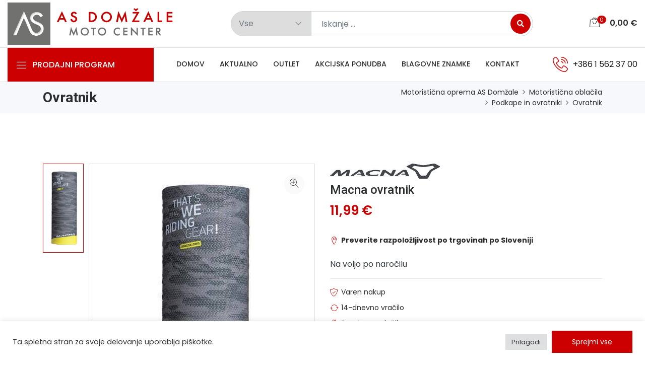

--- FILE ---
content_type: text/html; charset=UTF-8
request_url: https://www.moto-as.com/izdelek/macna-ovratnik-3/macna-ovratnik/
body_size: 21295
content:
<!DOCTYPE html>
<html lang="sl-SI">
  <head>
    <base href="https://www.moto-as.com">
    <meta charset="UTF-8">
    <meta name="viewport" content="width=device-width, initial-scale=1, shrink-to-fit=no">
    <meta http-equiv="X-UA-Compatible" content="IE=edge">
    
    <link rel="profile" href="https://gmpg.org/xfn/11">
    <link rel="pingback" href="https://www.moto-as.com/xmlrpc.php">
    
    <link rel="apple-itouch-icon" href="https://www.moto-as.com/wp-content/themes/motoas/images/favicon.png"> 
    <link rel="icon" type="image/png" href="https://www.moto-as.com/wp-content/themes/motoas/images/favicon.png" />
    
    <meta name='robots' content='index, follow, max-image-preview:large, max-snippet:-1, max-video-preview:-1' />

	<!-- This site is optimized with the Yoast SEO plugin v26.6 - https://yoast.com/wordpress/plugins/seo/ -->
	<title>Macna ovratnik - Motoristična oprema AS Domžale</title>
	<link rel="canonical" href="https://www.moto-as.com/izdelek/macna-ovratnik-3/macna-ovratnik/" />
	<meta property="og:locale" content="sl_SI" />
	<meta property="og:type" content="article" />
	<meta property="og:title" content="Macna ovratnik - Motoristična oprema AS Domžale" />
	<meta property="og:url" content="https://www.moto-as.com/izdelek/macna-ovratnik-3/macna-ovratnik/" />
	<meta property="og:site_name" content="Motoristična oprema AS Domžale" />
	<meta property="article:modified_time" content="2022-11-16T14:38:14+00:00" />
	<meta property="og:image" content="https://www.moto-as.com/wp-content/uploads/2021/03/1657018172-macna-ovratnik.jpg" />
	<meta property="og:image:width" content="238" />
	<meta property="og:image:height" content="569" />
	<meta property="og:image:type" content="image/jpeg" />
	<meta name="twitter:card" content="summary_large_image" />
	<script type="application/ld+json" class="yoast-schema-graph">{"@context":"https://schema.org","@graph":[{"@type":"WebPage","@id":"https://www.moto-as.com/izdelek/macna-ovratnik-3/macna-ovratnik/","url":"https://www.moto-as.com/izdelek/macna-ovratnik-3/macna-ovratnik/","name":"Macna ovratnik - Motoristična oprema AS Domžale","isPartOf":{"@id":"https://www.moto-as.com/#website"},"primaryImageOfPage":{"@id":"https://www.moto-as.com/izdelek/macna-ovratnik-3/macna-ovratnik/#primaryimage"},"image":{"@id":"https://www.moto-as.com/izdelek/macna-ovratnik-3/macna-ovratnik/#primaryimage"},"thumbnailUrl":"https://www.moto-as.com/wp-content/uploads/2021/03/1657018172-macna-ovratnik.jpg","datePublished":"2021-03-16T12:35:10+00:00","dateModified":"2022-11-16T14:38:14+00:00","breadcrumb":{"@id":"https://www.moto-as.com/izdelek/macna-ovratnik-3/macna-ovratnik/#breadcrumb"},"inLanguage":"sl-SI","potentialAction":[{"@type":"ReadAction","target":["https://www.moto-as.com/izdelek/macna-ovratnik-3/macna-ovratnik/"]}]},{"@type":"ImageObject","inLanguage":"sl-SI","@id":"https://www.moto-as.com/izdelek/macna-ovratnik-3/macna-ovratnik/#primaryimage","url":"https://www.moto-as.com/wp-content/uploads/2021/03/1657018172-macna-ovratnik.jpg","contentUrl":"https://www.moto-as.com/wp-content/uploads/2021/03/1657018172-macna-ovratnik.jpg","width":238,"height":569},{"@type":"BreadcrumbList","@id":"https://www.moto-as.com/izdelek/macna-ovratnik-3/macna-ovratnik/#breadcrumb","itemListElement":[{"@type":"ListItem","position":1,"name":"Domov","item":"https://www.moto-as.com/"},{"@type":"ListItem","position":2,"name":"Izdelki","item":"https://www.moto-as.com/izdelek/"},{"@type":"ListItem","position":3,"name":"Macna ovratnik","item":"https://www.moto-as.com/izdelek/macna-ovratnik-3/"},{"@type":"ListItem","position":4,"name":"Macna ovratnik"}]},{"@type":"WebSite","@id":"https://www.moto-as.com/#website","url":"https://www.moto-as.com/","name":"Motoristična oprema AS Domžale","description":"Motoristična oprema AS","publisher":{"@id":"https://www.moto-as.com/#organization"},"potentialAction":[{"@type":"SearchAction","target":{"@type":"EntryPoint","urlTemplate":"https://www.moto-as.com/?s={search_term_string}"},"query-input":{"@type":"PropertyValueSpecification","valueRequired":true,"valueName":"search_term_string"}}],"inLanguage":"sl-SI"},{"@type":"Organization","@id":"https://www.moto-as.com/#organization","name":"Moto AS","url":"https://www.moto-as.com/","logo":{"@type":"ImageObject","inLanguage":"sl-SI","@id":"https://www.moto-as.com/#/schema/logo/image/","url":"https://www.moto-as.com/wp-content/uploads/2021/12/logo.png","contentUrl":"https://www.moto-as.com/wp-content/uploads/2021/12/logo.png","width":340,"height":84,"caption":"Moto AS"},"image":{"@id":"https://www.moto-as.com/#/schema/logo/image/"}}]}</script>
	<!-- / Yoast SEO plugin. -->


<link rel='dns-prefetch' href='//cdnjs.cloudflare.com' />
<link rel='dns-prefetch' href='//www.googletagmanager.com' />
<link rel='dns-prefetch' href='//stats.wp.com' />
<link rel='dns-prefetch' href='//fonts.googleapis.com' />
<link rel='dns-prefetch' href='//use.fontawesome.com' />
<link rel="alternate" title="oEmbed (JSON)" type="application/json+oembed" href="https://www.moto-as.com/wp-json/oembed/1.0/embed?url=https%3A%2F%2Fwww.moto-as.com%2Fizdelek%2Fmacna-ovratnik-3%2Fmacna-ovratnik%2F&#038;lang=sl" />
<link rel="alternate" title="oEmbed (XML)" type="text/xml+oembed" href="https://www.moto-as.com/wp-json/oembed/1.0/embed?url=https%3A%2F%2Fwww.moto-as.com%2Fizdelek%2Fmacna-ovratnik-3%2Fmacna-ovratnik%2F&#038;format=xml&#038;lang=sl" />
<style id='wp-img-auto-sizes-contain-inline-css' type='text/css'>
img:is([sizes=auto i],[sizes^="auto," i]){contain-intrinsic-size:3000px 1500px}
/*# sourceURL=wp-img-auto-sizes-contain-inline-css */
</style>
<style id='wp-emoji-styles-inline-css' type='text/css'>

	img.wp-smiley, img.emoji {
		display: inline !important;
		border: none !important;
		box-shadow: none !important;
		height: 1em !important;
		width: 1em !important;
		margin: 0 0.07em !important;
		vertical-align: -0.1em !important;
		background: none !important;
		padding: 0 !important;
	}
/*# sourceURL=wp-emoji-styles-inline-css */
</style>
<style id='wp-block-library-inline-css' type='text/css'>
:root{--wp-block-synced-color:#7a00df;--wp-block-synced-color--rgb:122,0,223;--wp-bound-block-color:var(--wp-block-synced-color);--wp-editor-canvas-background:#ddd;--wp-admin-theme-color:#007cba;--wp-admin-theme-color--rgb:0,124,186;--wp-admin-theme-color-darker-10:#006ba1;--wp-admin-theme-color-darker-10--rgb:0,107,160.5;--wp-admin-theme-color-darker-20:#005a87;--wp-admin-theme-color-darker-20--rgb:0,90,135;--wp-admin-border-width-focus:2px}@media (min-resolution:192dpi){:root{--wp-admin-border-width-focus:1.5px}}.wp-element-button{cursor:pointer}:root .has-very-light-gray-background-color{background-color:#eee}:root .has-very-dark-gray-background-color{background-color:#313131}:root .has-very-light-gray-color{color:#eee}:root .has-very-dark-gray-color{color:#313131}:root .has-vivid-green-cyan-to-vivid-cyan-blue-gradient-background{background:linear-gradient(135deg,#00d084,#0693e3)}:root .has-purple-crush-gradient-background{background:linear-gradient(135deg,#34e2e4,#4721fb 50%,#ab1dfe)}:root .has-hazy-dawn-gradient-background{background:linear-gradient(135deg,#faaca8,#dad0ec)}:root .has-subdued-olive-gradient-background{background:linear-gradient(135deg,#fafae1,#67a671)}:root .has-atomic-cream-gradient-background{background:linear-gradient(135deg,#fdd79a,#004a59)}:root .has-nightshade-gradient-background{background:linear-gradient(135deg,#330968,#31cdcf)}:root .has-midnight-gradient-background{background:linear-gradient(135deg,#020381,#2874fc)}:root{--wp--preset--font-size--normal:16px;--wp--preset--font-size--huge:42px}.has-regular-font-size{font-size:1em}.has-larger-font-size{font-size:2.625em}.has-normal-font-size{font-size:var(--wp--preset--font-size--normal)}.has-huge-font-size{font-size:var(--wp--preset--font-size--huge)}.has-text-align-center{text-align:center}.has-text-align-left{text-align:left}.has-text-align-right{text-align:right}.has-fit-text{white-space:nowrap!important}#end-resizable-editor-section{display:none}.aligncenter{clear:both}.items-justified-left{justify-content:flex-start}.items-justified-center{justify-content:center}.items-justified-right{justify-content:flex-end}.items-justified-space-between{justify-content:space-between}.screen-reader-text{border:0;clip-path:inset(50%);height:1px;margin:-1px;overflow:hidden;padding:0;position:absolute;width:1px;word-wrap:normal!important}.screen-reader-text:focus{background-color:#ddd;clip-path:none;color:#444;display:block;font-size:1em;height:auto;left:5px;line-height:normal;padding:15px 23px 14px;text-decoration:none;top:5px;width:auto;z-index:100000}html :where(.has-border-color){border-style:solid}html :where([style*=border-top-color]){border-top-style:solid}html :where([style*=border-right-color]){border-right-style:solid}html :where([style*=border-bottom-color]){border-bottom-style:solid}html :where([style*=border-left-color]){border-left-style:solid}html :where([style*=border-width]){border-style:solid}html :where([style*=border-top-width]){border-top-style:solid}html :where([style*=border-right-width]){border-right-style:solid}html :where([style*=border-bottom-width]){border-bottom-style:solid}html :where([style*=border-left-width]){border-left-style:solid}html :where(img[class*=wp-image-]){height:auto;max-width:100%}:where(figure){margin:0 0 1em}html :where(.is-position-sticky){--wp-admin--admin-bar--position-offset:var(--wp-admin--admin-bar--height,0px)}@media screen and (max-width:600px){html :where(.is-position-sticky){--wp-admin--admin-bar--position-offset:0px}}
/*wp_block_styles_on_demand_placeholder:696e9bda1c14e*/
/*# sourceURL=wp-block-library-inline-css */
</style>
<style id='classic-theme-styles-inline-css' type='text/css'>
/*! This file is auto-generated */
.wp-block-button__link{color:#fff;background-color:#32373c;border-radius:9999px;box-shadow:none;text-decoration:none;padding:calc(.667em + 2px) calc(1.333em + 2px);font-size:1.125em}.wp-block-file__button{background:#32373c;color:#fff;text-decoration:none}
/*# sourceURL=/wp-includes/css/classic-themes.min.css */
</style>
<link rel='stylesheet' id='cookie-law-info-css' href='https://www.moto-as.com/wp-content/plugins/cookie-law-info/legacy/public/css/cookie-law-info-public.css?ver=3.3.8' type='text/css' media='all' />
<link rel='stylesheet' id='cookie-law-info-gdpr-css' href='https://www.moto-as.com/wp-content/plugins/cookie-law-info/legacy/public/css/cookie-law-info-gdpr.css?ver=3.3.8' type='text/css' media='all' />
<style id='dominant-color-styles-inline-css' type='text/css'>
img[data-dominant-color]:not(.has-transparency) { background-color: var(--dominant-color); }
/*# sourceURL=dominant-color-styles-inline-css */
</style>
<link rel='stylesheet' id='roboto-fonts-css' href='https://fonts.googleapis.com/css?family=Roboto%3A100%2C300%2C400%2C500%2C700%2C900&#038;display=swap&#038;ver=6.9' type='text/css' media='all' />
<link rel='stylesheet' id='poppins-fonts-css' href='https://fonts.googleapis.com/css?family=Poppins%3A200%2C300%2C400%2C500%2C600%2C700%2C800%2C900&#038;display=swap&#038;ver=6.9' type='text/css' media='all' />
<link rel='stylesheet' id='fa-font-css' href='https://use.fontawesome.com/releases/v5.7.2/css/all.css?ver=6.9' type='text/css' media='all' />
<link rel='stylesheet' id='jqueryui-css-css' href='https://www.moto-as.com/wp-content/themes/motoas/.template/assets/css/jquery-ui.css?ver=6.9' type='text/css' media='all' />
<link rel='stylesheet' id='bootstrap-css-css' href='https://www.moto-as.com/wp-content/themes/motoas/.template/assets/bootstrap/css/bootstrap.min.css?ver=6.9' type='text/css' media='all' />
<link rel='stylesheet' id='animate-css-css' href='https://www.moto-as.com/wp-content/themes/motoas/.template/assets/css/all.min.css?ver=6.9' type='text/css' media='all' />
<link rel='stylesheet' id='ionicons-css-css' href='https://www.moto-as.com/wp-content/themes/motoas/.template/assets/css/ionicons.min.css?ver=6.9' type='text/css' media='all' />
<link rel='stylesheet' id='themify-css-css' href='https://www.moto-as.com/wp-content/themes/motoas/.template/assets/css/themify-icons.css?ver=6.9' type='text/css' media='all' />
<link rel='stylesheet' id='linearicons-css-css' href='https://www.moto-as.com/wp-content/themes/motoas/.template/assets/css/linearicons.css?ver=6.9' type='text/css' media='all' />
<link rel='stylesheet' id='flaticon-css-css' href='https://www.moto-as.com/wp-content/themes/motoas/.template/assets/css/flaticon.css?ver=6.9' type='text/css' media='all' />
<link rel='stylesheet' id='simple-line-icons-css-css' href='https://www.moto-as.com/wp-content/themes/motoas/.template/assets/css/simple-line-icons.css?ver=6.9' type='text/css' media='all' />
<link rel='stylesheet' id='owl-css-css' href='https://www.moto-as.com/wp-content/themes/motoas/.template/assets/owlcarousel/css/owl.carousel.min.css?ver=6.9' type='text/css' media='all' />
<link rel='stylesheet' id='owl-theme-css-css' href='https://www.moto-as.com/wp-content/themes/motoas/.template/assets/owlcarousel/css/owl.theme.css?ver=6.9' type='text/css' media='all' />
<link rel='stylesheet' id='owl-theme-default-css-css' href='https://www.moto-as.com/wp-content/themes/motoas/.template/assets/owlcarousel/css/owl.theme.default.min.css?ver=6.9' type='text/css' media='all' />
<link rel='stylesheet' id='magnific-css-css' href='https://www.moto-as.com/wp-content/themes/motoas/.template/assets/css/magnific-popup.css?ver=6.9' type='text/css' media='all' />
<link rel='stylesheet' id='slick-css-css' href='https://cdnjs.cloudflare.com/ajax/libs/slick-carousel/1.8.1/slick.min.css?ver=6.9' type='text/css' media='all' />
<link rel='stylesheet' id='slick-theme-css-css' href='https://cdnjs.cloudflare.com/ajax/libs/slick-carousel/1.8.1/slick-theme.min.css?ver=6.9' type='text/css' media='all' />
<link rel='stylesheet' id='style-css-css' href='https://www.moto-as.com/wp-content/themes/motoas/.template/assets/css/style.css?ver=6.9' type='text/css' media='all' />
<link rel='stylesheet' id='responsive-css-css' href='https://www.moto-as.com/wp-content/themes/motoas/.template/assets/css/responsive.css?ver=6.9' type='text/css' media='all' />
<link rel='stylesheet' id='global-style-css-css' href='https://www.moto-as.com/wp-content/themes/motoas/style.css?ver=6.9' type='text/css' media='all' />
<script type="text/javascript" src="https://www.moto-as.com/wp-includes/js/jquery/jquery.min.js?ver=3.7.1" id="jquery-core-js"></script>
<script type="text/javascript" src="https://www.moto-as.com/wp-includes/js/jquery/jquery-migrate.min.js?ver=3.4.1" id="jquery-migrate-js"></script>
<script type="text/javascript" id="cookie-law-info-js-extra">
/* <![CDATA[ */
var Cli_Data = {"nn_cookie_ids":[],"cookielist":[],"non_necessary_cookies":[],"ccpaEnabled":"","ccpaRegionBased":"","ccpaBarEnabled":"","strictlyEnabled":["necessary","obligatoire"],"ccpaType":"gdpr","js_blocking":"1","custom_integration":"","triggerDomRefresh":"","secure_cookies":""};
var cli_cookiebar_settings = {"animate_speed_hide":"500","animate_speed_show":"500","background":"#FFF","border":"#b1a6a6c2","border_on":"","button_1_button_colour":"#cc0001","button_1_button_hover":"#a30001","button_1_link_colour":"#fff","button_1_as_button":"1","button_1_new_win":"","button_2_button_colour":"#333","button_2_button_hover":"#292929","button_2_link_colour":"#444","button_2_as_button":"","button_2_hidebar":"","button_3_button_colour":"#dedfe0","button_3_button_hover":"#b2b2b3","button_3_link_colour":"#333333","button_3_as_button":"1","button_3_new_win":"","button_4_button_colour":"#dedfe0","button_4_button_hover":"#b2b2b3","button_4_link_colour":"#333333","button_4_as_button":"1","button_7_button_colour":"#cc0001","button_7_button_hover":"#a30001","button_7_link_colour":"#fff","button_7_as_button":"1","button_7_new_win":"","font_family":"inherit","header_fix":"","notify_animate_hide":"1","notify_animate_show":"","notify_div_id":"#cookie-law-info-bar","notify_position_horizontal":"right","notify_position_vertical":"bottom","scroll_close":"","scroll_close_reload":"","accept_close_reload":"","reject_close_reload":"","showagain_tab":"","showagain_background":"#fff","showagain_border":"#000","showagain_div_id":"#cookie-law-info-again","showagain_x_position":"100px","text":"#333333","show_once_yn":"","show_once":"10000","logging_on":"","as_popup":"","popup_overlay":"1","bar_heading_text":"","cookie_bar_as":"banner","popup_showagain_position":"bottom-right","widget_position":"left"};
var log_object = {"ajax_url":"https://www.moto-as.com/wp-admin/admin-ajax.php"};
//# sourceURL=cookie-law-info-js-extra
/* ]]> */
</script>
<script type="text/javascript" src="https://www.moto-as.com/wp-content/plugins/cookie-law-info/legacy/public/js/cookie-law-info-public.js?ver=3.3.8" id="cookie-law-info-js"></script>

<!-- Google tag (gtag.js) snippet added by Site Kit -->
<!-- Google Analytics snippet added by Site Kit -->
<script type="text/javascript" src="https://www.googletagmanager.com/gtag/js?id=G-DGKW7CZMPQ" id="google_gtagjs-js" async></script>
<script type="text/javascript" id="google_gtagjs-js-after">
/* <![CDATA[ */
window.dataLayer = window.dataLayer || [];function gtag(){dataLayer.push(arguments);}
gtag("set","linker",{"domains":["www.moto-as.com"]});
gtag("js", new Date());
gtag("set", "developer_id.dZTNiMT", true);
gtag("config", "G-DGKW7CZMPQ");
//# sourceURL=google_gtagjs-js-after
/* ]]> */
</script>
<link rel="https://api.w.org/" href="https://www.moto-as.com/wp-json/" /><link rel="EditURI" type="application/rsd+xml" title="RSD" href="https://www.moto-as.com/xmlrpc.php?rsd" />
<meta name="generator" content="WordPress 6.9" />
<link rel='shortlink' href='https://www.moto-as.com/?p=50489' />
<meta name="generator" content="auto-sizes 1.7.0">
<meta name="generator" content="dominant-color-images 1.2.0">
<meta name="generator" content="Site Kit by Google 1.167.0" /><meta name="generator" content="performance-lab 4.0.0; plugins: auto-sizes, dominant-color-images, performant-translations, speculation-rules, webp-uploads">
<meta name="generator" content="performant-translations 1.2.0">
<meta name="generator" content="webp-uploads 2.6.0">
	<style>img#wpstats{display:none}</style>
		<meta name="generator" content="speculation-rules 1.6.0">
<link rel="icon" href="https://www.moto-as.com/wp-content/uploads/2025/01/cropped-AS-Domzale-logo-32x32.webp" sizes="32x32" />
<link rel="icon" href="https://www.moto-as.com/wp-content/uploads/2025/01/cropped-AS-Domzale-logo-192x192.webp" sizes="192x192" />
<link rel="apple-touch-icon" href="https://www.moto-as.com/wp-content/uploads/2025/01/cropped-AS-Domzale-logo-180x180.webp" />
<meta name="msapplication-TileImage" content="https://www.moto-as.com/wp-content/uploads/2025/01/cropped-AS-Domzale-logo-270x270.webp" />
    
    <script> var templateUri = "https://www.moto-as.com/wp-content/themes/motoas";</script>
    
    <!-- Meta Pixel Code -->
    <script>
    !function(f,b,e,v,n,t,s)
    {if(f.fbq)return;n=f.fbq=function(){n.callMethod?
    n.callMethod.apply(n,arguments):n.queue.push(arguments)};
    if(!f._fbq)f._fbq=n;n.push=n;n.loaded=!0;n.version='2.0';
    n.queue=[];t=b.createElement(e);t.async=!0;
    t.src=v;s=b.getElementsByTagName(e)[0];
    s.parentNode.insertBefore(t,s)}(window, document,'script',
    'https://connect.facebook.net/en_US/fbevents.js');
    fbq('init', '535435321581981');
    fbq('track', 'PageView');
    </script>
    <noscript><img height="1" width="1" style="display:none"
    src="https://www.facebook.com/tr?id=535435321581981&ev=PageView&noscript=1"
    /></noscript>
    <!-- End Meta Pixel Code -->
    
    <!-- Google Tag Manager -->
    <script>(function(w,d,s,l,i){w[l]=w[l]||[];w[l].push({'gtm.start':
    new Date().getTime(),event:'gtm.js'});var f=d.getElementsByTagName(s)[0],
    j=d.createElement(s),dl=l!='dataLayer'?'&l='+l:'';j.async=true;j.src=
    'https://www.googletagmanager.com/gtm.js?id='+i+dl;f.parentNode.insertBefore(j,f);
    })(window,document,'script','dataLayer','GTM-M644RQJ');</script>
    <!-- End Google Tag Manager -->
    
    <meta name="facebook-domain-verification" content="towxoz192rqjc0uni9qod75wfcpx09" />
    
      </head>

  <body data-rsssl=1 class="wp-singular products-template-default single single-products postid-50489 wp-theme-motoas ">
  
  <!-- Google Tag Manager (noscript) -->
  <noscript><iframe src="https://www.googletagmanager.com/ns.html?id=GTM-M644RQJ"
  height="0" width="0" style="display:none;visibility:hidden"></iframe></noscript>
  <!-- End Google Tag Manager (noscript) -->
  
  
    
    <header class="header_wrap"> 
              <div class="middle-header dark_skin">
          <div class="custom-container">
            <div class="nav_block">
              <a class="navbar-brand" href="https://www.moto-as.com">
                <img class="logo_light" src="https://www.moto-as.com/wp-content/themes/motoas/images/logo.png" alt="https://www.moto-as.com" />
                <img class="logo_dark" src="https://www.moto-as.com/wp-content/themes/motoas/images/logo.png" alt="https://www.moto-as.com" />
              </a>
              <div class="product_search_form rounded_input">
                <form class="search-form" action="/" method="get">
                  <div class="input-group">
    <div class="input-group-prepend">
    <div class="custom_select">
      <select name="cat" class="first_null">
        <option value="">Vse</option>
                <option value="https://www.moto-as.com/prodajni-program-izdelkov/dodatki-in-darila/">Dodatki in darila</option>
                <option value="https://www.moto-as.com/prodajni-program-izdelkov/oblacila-za-prosti-cas/">Oblačila za prosti čas</option>
                <option value="https://www.moto-as.com/prodajni-program-izdelkov/kovcki-torbe-in-nahrbtniki/">Kovčki, torbe in nahrbtniki</option>
                <option value="https://www.moto-as.com/prodajni-program-izdelkov/zascitna-oprema-za-motorista/">Zaščitna oprema za motorista</option>
                <option value="https://www.moto-as.com/prodajni-program-izdelkov/motoristicne-celade/">Motoristične čelade</option>
                <option value="https://www.moto-as.com/prodajni-program-izdelkov/motoristicna-oblacila/">Motoristična oblačila</option>
                <option value="https://www.moto-as.com/prodajni-program-izdelkov/motoristicna-obutev/">Motoristična obutev</option>
                <option value="https://www.moto-as.com/prodajni-program-izdelkov/izpusni-sistemi/">Izpušni sistemi za motorje</option>
                <option value="https://www.moto-as.com/prodajni-program-izdelkov/dodatna-oprema/">Dodatna oprema</option>
                <option value="https://www.moto-as.com/prodajni-program-izdelkov/kolesa-in-skiroji/">Kolesa in skiroji</option>
              </select>
    </div>
  </div>
    <input class="form-control" placeholder="Iskanje ..." required="" name="s" value=""  type="text">
  <button type="submit" class="search_btn2"><i class="fa fa-search"></i></button>
</div>                </form>
              </div>
              <ul class="navbar-nav attr-nav align-items-center">
                                <li class="dropdown cart_dropdown cart-holder"><a class="nav-link cart_trigger" href="#" data-toggle="dropdown"><i class="linearicons-bag2"></i><span class="cart_count">0</span>&nbsp;<span class="amount">0,00 <span class="currency_symbol">€</span></span></a>
<div class="cart_box cart_right dropdown-menu dropdown-menu-right">
  <ul class="cart_list">
    </ul>
  <div class="cart_footer">
    <p class="cart_buttons">Košarica je še prazna :(</p>    <p class="cart_total"><strong>Skupaj:</strong> <span class="cart_price"> </span>0,00 <span class="currency_symbol">€</span></p>
    <p class="cart_buttons"><a href="https://www.moto-as.com/kosarica/" class="btn btn-fill-line view-cart">Košarica</a><a href="https://www.moto-as.com/kosarica/" class="btn btn-fill-out checkout">Zaključi nakup</a></p>
  </div>
</div></li>
              </ul>
            </div>
          </div>
        </div>
        <div class="bottom_header dark_skin main_menu_uppercase border-top border-bottom">
          <div class="custom-container">
            <div class="row"> 
              <div class="col-lg-3 col-md-4 col-sm-6 col-3">
                <div class="categories_wrap">
                  <button type="button" data-toggle="collapse" data-target="#navCatContent" aria-expanded="false" class="categories_btn collapsed"><i class="linearicons-menu"></i><span>Prodajni program </span></button>
                    <div id="navCatContent" class="nav_cat navbar collapse">
                      <ul> 
                                              <li class="dropdown dropdown-mega-menu">
                          <a class="dropdown-item nav-link dropdown-toggler " href="https://www.moto-as.com/prodajni-program-izdelkov/motoristicne-celade/" data-toggle="dropdown"><span class="nav-link-img" style="background-image: url('')"></span><span>MOTORISTIČNE ČELADE</span></a>
                                                      <div class="dropdown-menu">
                              <ul class="mega-menu d-lg-flex">
                                <li class="mega-menu-col col-lg-7">
                                  <a href="https://www.moto-as.com/prodajni-program-izdelkov/motoristicne-celade/"><h4 class="pl-3">MOTORISTIČNE ČELADE</h4></a>
                                  <ul class="d-lg-flex">
                                                                          <li class="mega-menu-col col-lg-6">
                                        <ul> 
                                                                                  <li><a class="dropdown-item nav-link nav_item " href="https://www.moto-as.com/prodajni-program-izdelkov/motoristicne-celade/integralne-motoristicne-celade/">Integralne motoristične čelade</a></li>
                                                                                  <li><a class="dropdown-item nav-link nav_item " href="https://www.moto-as.com/prodajni-program-izdelkov/motoristicne-celade/preklopne-motoristicne-celade/">Preklopne motoristične čelade</a></li>
                                                                                  <li><a class="dropdown-item nav-link nav_item " href="https://www.moto-as.com/prodajni-program-izdelkov/motoristicne-celade/jet-motoristicne-celade/">Jet motoristične čelade</a></li>
                                                                                  <li><a class="dropdown-item nav-link nav_item " href="https://www.moto-as.com/prodajni-program-izdelkov/motoristicne-celade/hibridne-motoristicne-celade/">Hibridne motoristične čelade</a></li>
                                                                                  <li><a class="dropdown-item nav-link nav_item " href="https://www.moto-as.com/prodajni-program-izdelkov/motoristicne-celade/otroske-motoristicne-celade/">Otroške motoristične čelade</a></li>
                                                                                </ul>
                                      </li>
                                                                          <li class="mega-menu-col col-lg-6">
                                        <ul> 
                                                                                  <li><a class="dropdown-item nav-link nav_item " href="https://www.moto-as.com/prodajni-program-izdelkov/motoristicne-celade/testne-motoristicne-celade/">Testne motoristične čelade</a></li>
                                                                                  <li><a class="dropdown-item nav-link nav_item " href="https://www.moto-as.com/prodajni-program-izdelkov/motoristicne-celade/enduro-in-crossover-motoristicne-celade/">Enduro in Crossover motoristične čelade</a></li>
                                                                                  <li><a class="dropdown-item nav-link nav_item " href="https://www.moto-as.com/prodajni-program-izdelkov/motoristicne-celade/komunikacija/">Komunikacija</a></li>
                                                                                  <li><a class="dropdown-item nav-link nav_item " href="https://www.moto-as.com/prodajni-program-izdelkov/motoristicne-celade/rezervni-deli/">Rezervni deli</a></li>
                                                                                  <li><a class="dropdown-item nav-link nav_item " href="https://www.moto-as.com/prodajni-program-izdelkov/motoristicne-celade/sredstva-za-vzdrzevanje-in-ciscenje/">Sredstva za vzdrževanje in čiščenje</a></li>
                                                                                </ul>
                                      </li>
                                                                      </ul>
                                </li>
                                <li class="mega-menu-col col-lg-5">
                                    <div class="header-banner2">
                                                                                                                </div>
                                    <div class="header-banner2">
                                                                                                                </div>
                                </li>
                              </ul>
                            </div>
                                                  </li>
                                              <li class="dropdown dropdown-mega-menu">
                          <a class="dropdown-item nav-link dropdown-toggler " href="https://www.moto-as.com/prodajni-program-izdelkov/motoristicna-oblacila/" data-toggle="dropdown"><span class="nav-link-img" style="background-image: url('')"></span><span>MOTORISTIČNA OBLAČILA</span></a>
                                                      <div class="dropdown-menu">
                              <ul class="mega-menu d-lg-flex">
                                <li class="mega-menu-col col-lg-7">
                                  <a href="https://www.moto-as.com/prodajni-program-izdelkov/motoristicna-oblacila/"><h4 class="pl-3">MOTORISTIČNA OBLAČILA</h4></a>
                                  <ul class="d-lg-flex">
                                                                          <li class="mega-menu-col col-lg-6">
                                        <ul> 
                                                                                  <li><a class="dropdown-item nav-link nav_item " href="https://www.moto-as.com/prodajni-program-izdelkov/motoristicna-oblacila/motoristicne-jakne/">Motoristične jakne</a></li>
                                                                                  <li><a class="dropdown-item nav-link nav_item " href="https://www.moto-as.com/prodajni-program-izdelkov/motoristicna-oblacila/motoristicne-hlace/">Motoristične hlače</a></li>
                                                                                  <li><a class="dropdown-item nav-link nav_item " href="https://www.moto-as.com/prodajni-program-izdelkov/motoristicna-oblacila/motoristicni-kombinezoni/">Motoristični kombinezoni</a></li>
                                                                                  <li><a class="dropdown-item nav-link nav_item " href="https://www.moto-as.com/prodajni-program-izdelkov/motoristicna-oblacila/motoristicne-rokavice/">Motoristične rokavice</a></li>
                                                                                  <li><a class="dropdown-item nav-link nav_item " href="https://www.moto-as.com/prodajni-program-izdelkov/motoristicna-oblacila/funkcionalno-perilo/">Funkcionalno perilo</a></li>
                                                                                  <li><a class="dropdown-item nav-link nav_item " href="https://www.moto-as.com/prodajni-program-izdelkov/motoristicna-oblacila/motoristicna-dezna-oblacila/">Motoristična dežna oblačila</a></li>
                                                                                </ul>
                                      </li>
                                                                          <li class="mega-menu-col col-lg-6">
                                        <ul> 
                                                                                  <li><a class="dropdown-item nav-link nav_item " href="https://www.moto-as.com/prodajni-program-izdelkov/motoristicna-oblacila/ogrevana-oblacila/">Ogrevana oblačila</a></li>
                                                                                  <li><a class="dropdown-item nav-link nav_item " href="https://www.moto-as.com/prodajni-program-izdelkov/motoristicna-oblacila/oblacila-za-hlajenje/">Oblačila za hlajenje</a></li>
                                                                                  <li><a class="dropdown-item nav-link nav_item " href="https://www.moto-as.com/prodajni-program-izdelkov/motoristicna-oblacila/nogavice/">Nogavice</a></li>
                                                                                  <li><a class="dropdown-item nav-link nav_item " href="https://www.moto-as.com/prodajni-program-izdelkov/motoristicna-oblacila/podkape-in-ovratniki/">Podkape in ovratniki</a></li>
                                                                                  <li><a class="dropdown-item nav-link nav_item " href="https://www.moto-as.com/prodajni-program-izdelkov/motoristicna-oblacila/motokros-oblacila/">Motokros oblačila</a></li>
                                                                                  <li><a class="dropdown-item nav-link nav_item " href="https://www.moto-as.com/prodajni-program-izdelkov/motoristicna-oblacila/sredstva-za-nego-oblacil/">Sredstva za nego oblačil</a></li>
                                                                                </ul>
                                      </li>
                                                                      </ul>
                                </li>
                                <li class="mega-menu-col col-lg-5">
                                    <div class="header-banner2">
                                                                                                                </div>
                                    <div class="header-banner2">
                                                                                                                </div>
                                </li>
                              </ul>
                            </div>
                                                  </li>
                                              <li class="dropdown dropdown-mega-menu">
                          <a class="dropdown-item nav-link dropdown-toggler " href="https://www.moto-as.com/prodajni-program-izdelkov/motoristicna-obutev/" data-toggle="dropdown"><span class="nav-link-img" style="background-image: url('')"></span><span>MOTORISTIČNA OBUTEV</span></a>
                                                      <div class="dropdown-menu">
                              <ul class="mega-menu d-lg-flex">
                                <li class="mega-menu-col col-lg-7">
                                  <a href="https://www.moto-as.com/prodajni-program-izdelkov/motoristicna-obutev/"><h4 class="pl-3">MOTORISTIČNA OBUTEV</h4></a>
                                  <ul class="d-lg-flex">
                                                                          <li class="mega-menu-col col-lg-6">
                                        <ul> 
                                                                                  <li><a class="dropdown-item nav-link nav_item " href="https://www.moto-as.com/prodajni-program-izdelkov/motoristicna-obutev/motoristicni-skornji/">Motoristični škornji</a></li>
                                                                                  <li><a class="dropdown-item nav-link nav_item " href="https://www.moto-as.com/prodajni-program-izdelkov/motoristicna-obutev/motoristicni-cevlji/">Motoristični čevlji in superge</a></li>
                                                                                </ul>
                                      </li>
                                                                          <li class="mega-menu-col col-lg-6">
                                        <ul> 
                                                                                  <li><a class="dropdown-item nav-link nav_item " href="https://www.moto-as.com/prodajni-program-izdelkov/motoristicna-obutev/ostalo/">Ostalo</a></li>
                                                                                </ul>
                                      </li>
                                                                      </ul>
                                </li>
                                <li class="mega-menu-col col-lg-5">
                                    <div class="header-banner2">
                                                                                                                </div>
                                    <div class="header-banner2">
                                                                                                                </div>
                                </li>
                              </ul>
                            </div>
                                                  </li>
                                              <li class="dropdown dropdown-mega-menu">
                          <a class="dropdown-item nav-link dropdown-toggler " href="https://www.moto-as.com/prodajni-program-izdelkov/zascitna-oprema-za-motorista/" data-toggle="dropdown"><span class="nav-link-img" style="background-image: url('')"></span><span>ZAŠČITNA OPREMA ZA MOTORISTA</span></a>
                                                      <div class="dropdown-menu">
                              <ul class="mega-menu d-lg-flex">
                                <li class="mega-menu-col col-lg-7">
                                  <a href="https://www.moto-as.com/prodajni-program-izdelkov/zascitna-oprema-za-motorista/"><h4 class="pl-3">ZAŠČITNA OPREMA ZA MOTORISTA</h4></a>
                                  <ul class="d-lg-flex">
                                                                          <li class="mega-menu-col col-lg-6">
                                        <ul> 
                                                                                  <li><a class="dropdown-item nav-link nav_item " href="https://www.moto-as.com/prodajni-program-izdelkov/zascitna-oprema-za-motorista/airbag/">Airbag</a></li>
                                                                                  <li><a class="dropdown-item nav-link nav_item " href="https://www.moto-as.com/prodajni-program-izdelkov/zascitna-oprema-za-motorista/odsevni-jopici/">Odsevni jopiči</a></li>
                                                                                </ul>
                                      </li>
                                                                          <li class="mega-menu-col col-lg-6">
                                        <ul> 
                                                                                  <li><a class="dropdown-item nav-link nav_item " href="https://www.moto-as.com/prodajni-program-izdelkov/zascitna-oprema-za-motorista/zascita-telesa/">Zaščita telesa – ščitniki</a></li>
                                                                                  <li><a class="dropdown-item nav-link nav_item " href="https://www.moto-as.com/prodajni-program-izdelkov/zascitna-oprema-za-motorista/drsniki/">Drsniki</a></li>
                                                                                </ul>
                                      </li>
                                                                      </ul>
                                </li>
                                <li class="mega-menu-col col-lg-5">
                                    <div class="header-banner2">
                                                                                                                </div>
                                    <div class="header-banner2">
                                                                                                                </div>
                                </li>
                              </ul>
                            </div>
                                                  </li>
                                              <li class="dropdown dropdown-mega-menu">
                          <a class="dropdown-item nav-link dropdown-toggler " href="https://www.moto-as.com/prodajni-program-izdelkov/oblacila-za-prosti-cas/" data-toggle="dropdown"><span class="nav-link-img" style="background-image: url('')"></span><span>OBLAČILA ZA PROSTI ČAS</span></a>
                                                      <div class="dropdown-menu">
                              <ul class="mega-menu d-lg-flex">
                                <li class="mega-menu-col col-lg-7">
                                  <a href="https://www.moto-as.com/prodajni-program-izdelkov/oblacila-za-prosti-cas/"><h4 class="pl-3">OBLAČILA ZA PROSTI ČAS</h4></a>
                                  <ul class="d-lg-flex">
                                                                          <li class="mega-menu-col col-lg-6">
                                        <ul> 
                                                                                  <li><a class="dropdown-item nav-link nav_item " href="https://www.moto-as.com/prodajni-program-izdelkov/oblacila-za-prosti-cas/jakne-in-jopici/">Jakne in jopiči</a></li>
                                                                                  <li><a class="dropdown-item nav-link nav_item " href="https://www.moto-as.com/prodajni-program-izdelkov/oblacila-za-prosti-cas/jope-in-puloverji/">Jope in puloverji</a></li>
                                                                                  <li><a class="dropdown-item nav-link nav_item " href="https://www.moto-as.com/prodajni-program-izdelkov/oblacila-za-prosti-cas/srajce-polo-majice/">Srajce, polo majice</a></li>
                                                                                  <li><a class="dropdown-item nav-link nav_item " href="https://www.moto-as.com/prodajni-program-izdelkov/oblacila-za-prosti-cas/majice/">Majice</a></li>
                                                                                  <li><a class="dropdown-item nav-link nav_item " href="https://www.moto-as.com/prodajni-program-izdelkov/oblacila-za-prosti-cas/otroska-oblacila-in-dodatki/">Otroška oblačila in dodatki</a></li>
                                                                                </ul>
                                      </li>
                                                                          <li class="mega-menu-col col-lg-6">
                                        <ul> 
                                                                                  <li><a class="dropdown-item nav-link nav_item " href="https://www.moto-as.com/prodajni-program-izdelkov/oblacila-za-prosti-cas/hlace/">Hlače</a></li>
                                                                                  <li><a class="dropdown-item nav-link nav_item " href="https://www.moto-as.com/prodajni-program-izdelkov/oblacila-za-prosti-cas/kape/">Kape</a></li>
                                                                                  <li><a class="dropdown-item nav-link nav_item " href="https://www.moto-as.com/prodajni-program-izdelkov/oblacila-za-prosti-cas/naramnice-pasovi-in-dodatki/">Naramnice, pasovi in dodatki</a></li>
                                                                                  <li><a class="dropdown-item nav-link nav_item " href="https://www.moto-as.com/prodajni-program-izdelkov/oblacila-za-prosti-cas/kopalke/">Kopalke</a></li>
                                                                                </ul>
                                      </li>
                                                                      </ul>
                                </li>
                                <li class="mega-menu-col col-lg-5">
                                    <div class="header-banner2">
                                                                                                                </div>
                                    <div class="header-banner2">
                                                                                                                </div>
                                </li>
                              </ul>
                            </div>
                                                  </li>
                                              <li class="dropdown dropdown-mega-menu">
                          <a class="dropdown-item nav-link dropdown-toggler " href="https://www.moto-as.com/prodajni-program-izdelkov/kovcki-torbe-in-nahrbtniki/" data-toggle="dropdown"><span class="nav-link-img" style="background-image: url('')"></span><span>KOVČKI, TORBE IN NAHRBTNIKI</span></a>
                                                      <div class="dropdown-menu">
                              <ul class="mega-menu d-lg-flex">
                                <li class="mega-menu-col col-lg-7">
                                  <a href="https://www.moto-as.com/prodajni-program-izdelkov/kovcki-torbe-in-nahrbtniki/"><h4 class="pl-3">KOVČKI, TORBE IN NAHRBTNIKI</h4></a>
                                  <ul class="d-lg-flex">
                                                                          <li class="mega-menu-col col-lg-6">
                                        <ul> 
                                                                                  <li><a class="dropdown-item nav-link nav_item " href="https://www.moto-as.com/prodajni-program-izdelkov/kovcki-torbe-in-nahrbtniki/kovcki-za-motor/">Kovčki za motor</a></li>
                                                                                  <li><a class="dropdown-item nav-link nav_item " href="https://www.moto-as.com/prodajni-program-izdelkov/kovcki-torbe-in-nahrbtniki/torbe/">Torbe</a></li>
                                                                                  <li><a class="dropdown-item nav-link nav_item " href="https://www.moto-as.com/prodajni-program-izdelkov/kovcki-torbe-in-nahrbtniki/tank-torbe/">Tank torbe</a></li>
                                                                                  <li><a class="dropdown-item nav-link nav_item " href="https://www.moto-as.com/prodajni-program-izdelkov/kovcki-torbe-in-nahrbtniki/stranske-in-zadnje-torbe/">Stranske in zadnje torbe</a></li>
                                                                                  <li><a class="dropdown-item nav-link nav_item " href="https://www.moto-as.com/prodajni-program-izdelkov/kovcki-torbe-in-nahrbtniki/torbe-za-okrog-noge-pasu/">Torbe za okrog noge/pasu</a></li>
                                                                                </ul>
                                      </li>
                                                                          <li class="mega-menu-col col-lg-6">
                                        <ul> 
                                                                                  <li><a class="dropdown-item nav-link nav_item " href="https://www.moto-as.com/prodajni-program-izdelkov/kovcki-torbe-in-nahrbtniki/nahrbtniki/">Nahrbtniki</a></li>
                                                                                  <li><a class="dropdown-item nav-link nav_item " href="https://www.moto-as.com/prodajni-program-izdelkov/kovcki-torbe-in-nahrbtniki/nasloni-za-kovcek/">Nasloni za kovček</a></li>
                                                                                  <li><a class="dropdown-item nav-link nav_item " href="https://www.moto-as.com/prodajni-program-izdelkov/kovcki-torbe-in-nahrbtniki/nosilci-za-kovcke-torbe-in-tank-torbe/">Nosilci za kovčke, torbe in tank torbe</a></li>
                                                                                  <li><a class="dropdown-item nav-link nav_item " href="https://www.moto-as.com/prodajni-program-izdelkov/kovcki-torbe-in-nahrbtniki/kompleti-opreme/">Kompleti opreme</a></li>
                                                                                </ul>
                                      </li>
                                                                      </ul>
                                </li>
                                <li class="mega-menu-col col-lg-5">
                                    <div class="header-banner2">
                                                                                                                </div>
                                    <div class="header-banner2">
                                                                                                                </div>
                                </li>
                              </ul>
                            </div>
                                                  </li>
                                              <li class="dropdown dropdown-mega-menu">
                          <a class="dropdown-item nav-link dropdown-toggler " href="https://www.moto-as.com/prodajni-program-izdelkov/dodatna-oprema/" data-toggle="dropdown"><span class="nav-link-img" style="background-image: url('')"></span><span>DODATNA OPREMA ZA MOTOR</span></a>
                                                      <div class="dropdown-menu">
                              <ul class="mega-menu d-lg-flex">
                                <li class="mega-menu-col col-lg-7">
                                  <a href="https://www.moto-as.com/prodajni-program-izdelkov/dodatna-oprema/"><h4 class="pl-3">DODATNA OPREMA ZA MOTOR</h4></a>
                                  <ul class="d-lg-flex">
                                                                          <li class="mega-menu-col col-lg-6">
                                        <ul> 
                                                                                  <li><a class="dropdown-item nav-link nav_item " href="https://www.moto-as.com/prodajni-program-izdelkov/dodatna-oprema/vizirji/">Vizirji</a></li>
                                                                                  <li><a class="dropdown-item nav-link nav_item " href="https://www.moto-as.com/prodajni-program-izdelkov/dodatna-oprema/luci/">Luči</a></li>
                                                                                  <li><a class="dropdown-item nav-link nav_item " href="https://www.moto-as.com/prodajni-program-izdelkov/dodatna-oprema/krmila/">Krmila</a></li>
                                                                                  <li><a class="dropdown-item nav-link nav_item " href="https://www.moto-as.com/prodajni-program-izdelkov/dodatna-oprema/rocice/">Ročice</a></li>
                                                                                  <li><a class="dropdown-item nav-link nav_item " href="https://www.moto-as.com/prodajni-program-izdelkov/dodatna-oprema/ogledala/">Ogledala</a></li>
                                                                                  <li><a class="dropdown-item nav-link nav_item " href="https://www.moto-as.com/prodajni-program-izdelkov/dodatna-oprema/smerokazi/">Smerokazi</a></li>
                                                                                  <li><a class="dropdown-item nav-link nav_item " href="https://www.moto-as.com/prodajni-program-izdelkov/dodatna-oprema/indikatorji-prestav/">Indikatorji prestav</a></li>
                                                                                  <li><a class="dropdown-item nav-link nav_item " href="https://www.moto-as.com/prodajni-program-izdelkov/dodatna-oprema/kljucavnice/">Ključavnice</a></li>
                                                                                  <li><a class="dropdown-item nav-link nav_item " href="https://www.moto-as.com/prodajni-program-izdelkov/dodatna-oprema/stopalke/">Stopalke</a></li>
                                                                                  <li><a class="dropdown-item nav-link nav_item " href="https://www.moto-as.com/prodajni-program-izdelkov/dodatna-oprema/blatniki/">Blatniki</a></li>
                                                                                  <li><a class="dropdown-item nav-link nav_item " href="https://www.moto-as.com/prodajni-program-izdelkov/dodatna-oprema/nosilci-tablice/">Nosilci tablice</a></li>
                                                                                  <li><a class="dropdown-item nav-link nav_item " href="https://www.moto-as.com/prodajni-program-izdelkov/dodatna-oprema/nosilci-za-telefon/">Nosilci za telefon</a></li>
                                                                                  <li><a class="dropdown-item nav-link nav_item " href="https://www.moto-as.com/prodajni-program-izdelkov/dodatna-oprema/rezervoarji-in-pokrovi/">Rezervoarji in pokrovi</a></li>
                                                                                </ul>
                                      </li>
                                                                          <li class="mega-menu-col col-lg-6">
                                        <ul> 
                                                                                  <li><a class="dropdown-item nav-link nav_item " href="https://www.moto-as.com/prodajni-program-izdelkov/dodatna-oprema/vzmetenje-in-kit-za-znizanje/">Vzmetenje in kit za znižanje</a></li>
                                                                                  <li><a class="dropdown-item nav-link nav_item " href="https://www.moto-as.com/prodajni-program-izdelkov/dodatna-oprema/sklopke-in-variomati/">Sklopke in variomati</a></li>
                                                                                  <li><a class="dropdown-item nav-link nav_item " href="https://www.moto-as.com/prodajni-program-izdelkov/dodatna-oprema/utezi/">Uteži za krmilo</a></li>
                                                                                  <li><a class="dropdown-item nav-link nav_item " href="https://www.moto-as.com/prodajni-program-izdelkov/dodatna-oprema/zascita-motorja/">Zaščita motorja</a></li>
                                                                                  <li><a class="dropdown-item nav-link nav_item " href="https://www.moto-as.com/prodajni-program-izdelkov/dodatna-oprema/polnilci-akumulatorjev/">Polnilci akumulatorjev</a></li>
                                                                                  <li><a class="dropdown-item nav-link nav_item " href="https://www.moto-as.com/prodajni-program-izdelkov/dodatna-oprema/adapterji-in-distancniki/">Adapterji in distančniki</a></li>
                                                                                  <li><a class="dropdown-item nav-link nav_item " href="https://www.moto-as.com/prodajni-program-izdelkov/dodatna-oprema/podstavki/">Podložni podstavki</a></li>
                                                                                  <li><a class="dropdown-item nav-link nav_item " href="https://www.moto-as.com/prodajni-program-izdelkov/dodatna-oprema/stojala/">Stojala</a></li>
                                                                                  <li><a class="dropdown-item nav-link nav_item " href="https://www.moto-as.com/prodajni-program-izdelkov/dodatna-oprema/pokrivala/">Pokrivala</a></li>
                                                                                  <li><a class="dropdown-item nav-link nav_item " href="https://www.moto-as.com/prodajni-program-izdelkov/dodatna-oprema/zascitne-in-okrasne-nalepke/">Zaščitne in okrasne nalepke</a></li>
                                                                                  <li><a class="dropdown-item nav-link nav_item " href="https://www.moto-as.com/prodajni-program-izdelkov/dodatna-oprema/cistila-in-zascitna-sredstva/">Čistila in zaščitna sredstva</a></li>
                                                                                  <li><a class="dropdown-item nav-link nav_item " href="https://www.moto-as.com/prodajni-program-izdelkov/dodatna-oprema/ostalo/">Ostalo</a></li>
                                                                                </ul>
                                      </li>
                                                                      </ul>
                                </li>
                                <li class="mega-menu-col col-lg-5">
                                    <div class="header-banner2">
                                                                                                                </div>
                                    <div class="header-banner2">
                                                                                                                </div>
                                </li>
                              </ul>
                            </div>
                                                  </li>
                                              <li class="dropdown dropdown-mega-menu">
                          <a class="dropdown-item nav-link dropdown-toggler " href="https://www.moto-as.com/prodajni-program-izdelkov/izpusni-sistemi/" data-toggle="dropdown"><span class="nav-link-img" style="background-image: url('')"></span><span>IZPUŠNI SISTEMI ZA MOTORJE</span></a>
                                                      <div class="dropdown-menu">
                              <ul class="mega-menu d-lg-flex">
                                <li class="mega-menu-col col-lg-7">
                                  <a href="https://www.moto-as.com/prodajni-program-izdelkov/izpusni-sistemi/"><h4 class="pl-3">IZPUŠNI SISTEMI ZA MOTORJE</h4></a>
                                  <ul class="d-lg-flex">
                                                                          <li class="mega-menu-col col-lg-6">
                                        <ul> 
                                                                                  <li><a class="dropdown-item nav-link nav_item " href="https://www.moto-as.com/prodajni-program-izdelkov/izpusni-sistemi/izpuhi/">Izpuhi</a></li>
                                                                                  <li><a class="dropdown-item nav-link nav_item " href="https://www.moto-as.com/prodajni-program-izdelkov/izpusni-sistemi/rezervni-deli-in-dodatki/">Rezervni deli in dodatki</a></li>
                                                                                </ul>
                                      </li>
                                                                          <li class="mega-menu-col col-lg-6">
                                        <ul> 
                                                                                  <li><a class="dropdown-item nav-link nav_item " href="https://www.moto-as.com/prodajni-program-izdelkov/izpusni-sistemi/nalepke-za-izpuhe/">Nalepke za izpuhe</a></li>
                                                                                </ul>
                                      </li>
                                                                      </ul>
                                </li>
                                <li class="mega-menu-col col-lg-5">
                                    <div class="header-banner2">
                                                                                                                </div>
                                    <div class="header-banner2">
                                                                                                                </div>
                                </li>
                              </ul>
                            </div>
                                                  </li>
                                              <li class="dropdown dropdown-mega-menu">
                          <a class="dropdown-item nav-link dropdown-toggler " href="https://www.moto-as.com/prodajni-program-izdelkov/dodatki-in-darila/" data-toggle="dropdown"><span class="nav-link-img" style="background-image: url('')"></span><span>DODATKI IN DARILA</span></a>
                                                      <div class="dropdown-menu">
                              <ul class="mega-menu d-lg-flex">
                                <li class="mega-menu-col col-lg-7">
                                  <a href="https://www.moto-as.com/prodajni-program-izdelkov/dodatki-in-darila/"><h4 class="pl-3">DODATKI IN DARILA</h4></a>
                                  <ul class="d-lg-flex">
                                                                          <li class="mega-menu-col col-lg-6">
                                        <ul> 
                                                                                  <li><a class="dropdown-item nav-link nav_item " href="https://www.moto-as.com/prodajni-program-izdelkov/dodatki-in-darila/darilni-boni/">Darilni boni</a></li>
                                                                                  <li><a class="dropdown-item nav-link nav_item " href="https://www.moto-as.com/prodajni-program-izdelkov/dodatki-in-darila/darilni-seti/">Darilni seti</a></li>
                                                                                  <li><a class="dropdown-item nav-link nav_item " href="https://www.moto-as.com/prodajni-program-izdelkov/dodatki-in-darila/termo-steklenicke/">Termo stekleničke</a></li>
                                                                                  <li><a class="dropdown-item nav-link nav_item " href="https://www.moto-as.com/prodajni-program-izdelkov/dodatki-in-darila/skodelice/">Skodelice</a></li>
                                                                                  <li><a class="dropdown-item nav-link nav_item " href="https://www.moto-as.com/prodajni-program-izdelkov/dodatki-in-darila/denarnice/">Denarnice</a></li>
                                                                                  <li><a class="dropdown-item nav-link nav_item " href="https://www.moto-as.com/prodajni-program-izdelkov/dodatki-in-darila/soncna-ocala/">Sončna očala</a></li>
                                                                                  <li><a class="dropdown-item nav-link nav_item " href="https://www.moto-as.com/prodajni-program-izdelkov/dodatki-in-darila/dezniki/">Dežniki</a></li>
                                                                                </ul>
                                      </li>
                                                                          <li class="mega-menu-col col-lg-6">
                                        <ul> 
                                                                                  <li><a class="dropdown-item nav-link nav_item " href="https://www.moto-as.com/prodajni-program-izdelkov/dodatki-in-darila/ure/">Ure</a></li>
                                                                                  <li><a class="dropdown-item nav-link nav_item " href="https://www.moto-as.com/prodajni-program-izdelkov/dodatki-in-darila/obeski-in-nasitki/">Obeski in našitki</a></li>
                                                                                  <li><a class="dropdown-item nav-link nav_item " href="https://www.moto-as.com/prodajni-program-izdelkov/dodatki-in-darila/dekoracija/">Dekoracija</a></li>
                                                                                  <li><a class="dropdown-item nav-link nav_item " href="https://www.moto-as.com/prodajni-program-izdelkov/dodatki-in-darila/publikacije/">Publikacije</a></li>
                                                                                  <li><a class="dropdown-item nav-link nav_item " href="https://www.moto-as.com/prodajni-program-izdelkov/dodatki-in-darila/modelcki/">Modelčki</a></li>
                                                                                  <li><a class="dropdown-item nav-link nav_item " href="https://www.moto-as.com/prodajni-program-izdelkov/dodatki-in-darila/ostalo/">Ostalo</a></li>
                                                                                </ul>
                                      </li>
                                                                      </ul>
                                </li>
                                <li class="mega-menu-col col-lg-5">
                                    <div class="header-banner2">
                                                                                                                </div>
                                    <div class="header-banner2">
                                                                                                                </div>
                                </li>
                              </ul>
                            </div>
                                                  </li>
                                              <li class="dropdown dropdown-mega-menu">
                          <a class="dropdown-item nav-link dropdown-toggler " href="https://www.moto-as.com/prodajni-program-izdelkov/kolesa-in-skiroji/" data-toggle="dropdown"><span class="nav-link-img" style="background-image: url('')"></span><span>KOLESA IN SKIROJI</span></a>
                                                      <div class="dropdown-menu">
                              <ul class="mega-menu d-lg-flex">
                                <li class="mega-menu-col col-lg-7">
                                  <a href="https://www.moto-as.com/prodajni-program-izdelkov/kolesa-in-skiroji/"><h4 class="pl-3">KOLESA IN SKIROJI</h4></a>
                                  <ul class="d-lg-flex">
                                                                          <li class="mega-menu-col col-lg-6">
                                        <ul> 
                                                                                  <li><a class="dropdown-item nav-link nav_item " href="https://www.moto-as.com/prodajni-program-izdelkov/kolesa-in-skiroji/skiroji/">Skiroji</a></li>
                                                                                  <li><a class="dropdown-item nav-link nav_item " href="https://www.moto-as.com/prodajni-program-izdelkov/kolesa-in-skiroji/kolesa/">Kolesa</a></li>
                                                                                </ul>
                                      </li>
                                                                          <li class="mega-menu-col col-lg-6">
                                        <ul> 
                                                                                  <li><a class="dropdown-item nav-link nav_item " href="https://www.moto-as.com/prodajni-program-izdelkov/kolesa-in-skiroji/otroska-kolesa/">Otroška kolesa</a></li>
                                                                                </ul>
                                      </li>
                                                                      </ul>
                                </li>
                                <li class="mega-menu-col col-lg-5">
                                    <div class="header-banner2">
                                                                                                                </div>
                                    <div class="header-banner2">
                                                                                                                </div>
                                </li>
                              </ul>
                            </div>
                                                  </li>
                                                                </ul>
                                  </div>
              </div>
            </div>
          <div class="col-lg-9 col-md-8 col-sm-6 col-9">
            <nav class="navbar navbar-expand-lg">
              <button class="navbar-toggler side_navbar_toggler" type="button" data-toggle="collapse" data-target="#navbarSidetoggle" aria-expanded="false"> <span class="ion-android-menu"></span></button>
              <div class="pr_search_icon"><a href="javascript:void(0);" class="nav-link pr_search_trigger"><i class="linearicons-magnifier"></i></a></div> 
              <div class="collapse navbar-collapse mobile_side_menu" id="navbarSidetoggle">
                <ul class="navbar-nav">
                                      <li class=" ">
                      <a  class="nav-link  " href="https://www.moto-as.com/">Domov</a>
                                          </li>
                                      <li class=" ">
                      <a  class="nav-link  " href="https://www.moto-as.com/kategorija/aktualno/">Aktualno</a>
                                          </li>
                                      <li class=" ">
                      <a  class="nav-link  " href="https://www.moto-as.com/outlet/">Outlet</a>
                                          </li>
                                      <li class=" ">
                      <a  class="nav-link  " href="https://www.moto-as.com/akcijska-ponudba/">Akcijska ponudba</a>
                                          </li>
                                      <li class=" ">
                      <a  class="nav-link  " href="https://www.moto-as.com/blagovne-znamke/">Blagovne znamke</a>
                                          </li>
                                      <li class=" ">
                      <a  class="nav-link  " href="https://www.moto-as.com/kontakt/">Kontakt</a>
                                          </li>
                                  </ul>
              </div>
              <div class="contact_phone contact_support">
                <a href="tel:+386 1 562 37 00"><i class="linearicons-phone-wave"></i><span>+386 1 562 37 00</span></a>
              </div>
            </nav>
          </div>
        </div>
      </div>
    </div>
  </header><div class="breadcrumb_section bg_gray page-title-mini">
  <div class="container">
    <div class="row align-items-center">
      <div class="col-md-6"><div class="page-title"><h1>Ovratnik</h1></div></div>
      <div class="col-md-6">
        <ol class="breadcrumb justify-content-md-end">
          <li class="breadcrumb-item"><a href="https://www.moto-as.com">Motoristična oprema AS Domžale</a></li>
                    <li class="breadcrumb-item "><a href="https://www.moto-as.com/prodajni-program-izdelkov/motoristicna-oblacila/">Motoristična oblačila</a></li>
                    <li class="breadcrumb-item "><a href="https://www.moto-as.com/prodajni-program-izdelkov/motoristicna-oblacila/podkape-in-ovratniki/">Podkape in ovratniki</a></li>
                    <li class="breadcrumb-item active"><a href="https://www.moto-as.com/prodajni-program-izdelkov/motoristicna-oblacila/podkape-in-ovratniki/ovratnik/">Ovratnik</a></li>
                  </ol>
      </div>
    </div>
  </div>
</div>

<div class="main_content">
  <div class="section">
    <div class="container">
      <div class="row">
        <div class="col-lg-6 col-md-6 mb-4 mb-md-0">
          <div class="product-image vertical_gallery">
            <div id="pr_item_gallery" class="product_gallery_item slick_slider" data-vertical="true" data-vertical-swiping="true" data-slides-to-show="5" data-slides-to-scroll="1" data-infinite="false">
              <div class="item"><a href="https://www.moto-as.com/wp-content/uploads/2021/03/1657018172-macna-ovratnik.jpg" class="product_gallery_item active" data-image="https://www.moto-as.com/wp-content/uploads/2021/03/1657018172-macna-ovratnik.jpg" data-zoom-image="https://www.moto-as.com/wp-content/uploads/2021/03/1657018172-macna-ovratnik.jpg"><img src="https://www.moto-as.com/wp-content/uploads/2021/03/1657018172-macna-ovratnik.jpg" alt="Macna ovratnik" /></a></div>            </div>
            <div class="product_img_box text-center">
              <img id="product_img" src="https://www.moto-as.com/wp-content/uploads/2021/03/1657018172-macna-ovratnik.jpg" data-zoom-image="https://www.moto-as.com/wp-content/uploads/2021/03/1657018172-macna-ovratnik.jpg" alt="Macna ovratnik" />
              <a href="javascript:;" class="product_img_zoom" title="Zoom"><span class="linearicons-zoom-in"></span></a>
            </div>
          </div>
        </div>
        
        <div class="col-lg-6 col-md-6">
          <div class="pr_detail">
            <div class="product_description">
              <a href="https://www.moto-as.com/prodajni-program/?f[blagovna_znamka][]=Macna"><img class="img-fluid mb-2" style="max-height: 30px;" src="/wp-integrations/import_ftp/brands/Macna.png" /></a>
              <h4 class="product_title"><a href="https://www.moto-as.com/izdelek/macna-ovratnik-3/macna-ovratnik/">Macna ovratnik</a></h4>
                              <div class="product_price">
                  <span class="price">11,99 €</span>
                                    
                                  </div>
                            
                            
              <div class="clear"></div>
              
                            <div class="clear"></div>
              <div class="product_sort_info">
                <br>
                <ul>
                  <li><a href="javascript:;" onclick="doAjax('', 'https://b2b.moto-as.com/api_public?func=get_stock&saop_ids=1657018172,1657018872,1657015180,1657018626,1657018420,1657018117');"><i class="linearicons-map-marker"></i> <b>Preverite razpoložljivost po trgovinah po Sloveniji</b></a></li>
                </ul>
              </div>
              <div class="text-dark">Na voljo po naročilu</div>              
                            
              <div class="clear"></div>
              
              <div class="product_badges"></div>
              
              <div class="clear"></div>
                
              <hr>
              
              <div class="product_sort_info">
                <ul>
                  <li><i class="linearicons-shield-check"></i>Varen nakup</li>
                  <li><i class="linearicons-sync"></i>14-dnevno vračilo</li>
                  <li><i class="linearicons-bag-dollar"></i> Enostavno plačilo</li>
                </ul>
              </div>
              
                              <hr>
                                  <div class="pr_switch_wrap">
                    <div class="row">
                      <div class="col-4 col-lg-2"><span class="switch_lable switch_lable_velikost">Velikost:</span></div>
                      <div class="col-8 col-lg-10">
                                                  <div class="product_size_switch">
                          <a href="https://www.moto-as.com/izdelek/macna-ovratnik-3/macna-ovratnik/"><span class="active"></span></a>                          </div>                      </div>
                    </div>
                  </div>
                                  <div class="pr_switch_wrap">
                    <div class="row">
                      <div class="col-4 col-lg-2"><span class="switch_lable switch_lable_spol">Spol:</span></div>
                      <div class="col-8 col-lg-10">
                                                  <div class="product_size_switch">
                          <a href="https://www.moto-as.com/izdelek/macna-ovratnik-3/macna-ovratnik/"><span class="active">UNI</span></a>                          </div>                      </div>
                    </div>
                  </div>
                                  <div class="pr_switch_wrap">
                    <div class="row">
                      <div class="col-4 col-lg-2"><span class="switch_lable switch_lable_material">Material:</span></div>
                      <div class="col-8 col-lg-10">
                                                  <div class="product_size_switch">
                          <a href="https://www.moto-as.com/izdelek/macna-ovratnik-3/macna-ovratnik/"><span class="active">Tekstil</span></a>                          </div>                      </div>
                    </div>
                  </div>
                                  <div class="pr_switch_wrap">
                    <div class="row">
                      <div class="col-4 col-lg-2"><span class="switch_lable switch_lable_barva">Barva:</span></div>
                      <div class="col-8 col-lg-10">
                                                  <div class="product_color_switch">
                            <a title="Rumena/Siva" href="https://www.moto-as.com/izdelek/macna-ovratnik-3/macna-ovratnik/"><span class="active border border-light text-secondary" style="background: #fff;"><img src="https://www.moto-as.com/wp-content/uploads/2021/03/1657018172-macna-ovratnik-125x300.jpg" /></span></a><a title="Rumena/Črna" href="https://www.moto-as.com/izdelek/macna-ovratnik-3/macna-ovratnik-2/"><span class=" border border-dark text-dark" style="background: #fff;"><img src="https://www.moto-as.com/wp-content/uploads/2021/03/1657018872-macna-ovratnik-1-157x300.jpg" /></span></a><a title="Siva" href="https://www.moto-as.com/izdelek/macna-ovratnik-3/macna-ovratnik-3-2/"><span class=" border border-light text-secondary" style="background: #fff;"><img src="https://www.moto-as.com/wp-content/uploads/2021/03/1657015180-macna-ovratnik-1-245x300.jpg" /></span></a><a title="Siva/Bela/Rdeča" href="https://www.moto-as.com/izdelek/macna-ovratnik-3/macna-ovratnik-4/"><span class=" border border-light text-secondary" style="background: #fff;"><img src="https://www.moto-as.com/wp-content/uploads/2021/03/1657018626-macna-ovratnik-1-300x300.jpg" /></span></a><a title="Zelena/Siva" href="https://www.moto-as.com/izdelek/macna-ovratnik-3/macna-ovratnik-zelena-temno-siva-svetlo-siva/"><span class=" border border-dark text-dark" style="background: #fff;"><img src="https://www.moto-as.com/wp-content/uploads/2021/03/1657018420-macna-ovratnik-zelena-temno-siva-svetlo-siva-1-300x300.jpg" /></span></a><a title="Črna/Siva/Rumena" href="https://www.moto-as.com/izdelek/macna-ovratnik-3/"><span class=" border border-light text-secondary" style="background: #fff;"><img src="https://www.moto-as.com/wp-content/uploads/2021/03/1657018117-macna-ovratnik-1-300x300.jpg" /></span></a>                          </div>
                                                </div>
                    </div>
                  </div>
                            </div>
              
            <hr />
            
            <div class="cart_extra">
              <form class="ajax-form">
                <input type="hidden" name="ajax" value="add-to-cart">
                <input type="hidden" name="id" value="50489">        
                                <div class="cart_btn">
                  <div class="alert alert-warning text-center">Izdelka trenutno ni na zalogi in je na voljo po naročilu. Pošljite povpraševanje.</div>                                    <a href="mailto:info@moto-as.com?subject=Povpra%C5%A1evanje+za%3A+Macna+ovratnik   UNI / Tekstil / Rumena/Siva" onclick="showInquiryForm('Macna ovratnik   UNI / Tekstil / Rumena/Siva'); return false;" class="btn btn-danger" href="">Pošlji povpraševanje</a>
                </div>
              </form>
            </div>
            
            <hr />
              
            <ul class="product-meta">
              <li>Blagovna znamka: <a href="https://www.moto-as.com/prodajni-program/?f[blagovna_znamka][]=Macna">Macna</a></li>
              <li>Šifra artikla: <a href="https://www.moto-as.com/izdelek/macna-ovratnik-3/macna-ovratnik/">1657018172</a></li>
              <li>Kategorije: <a href="https://www.moto-as.com/prodajni-program-izdelkov/motoristicna-oblacila/">Motoristična oblačila</a>, <a href="https://www.moto-as.com/prodajni-program-izdelkov/motoristicna-oblacila/podkape-in-ovratniki/">Podkape in ovratniki</a>, <a href="https://www.moto-as.com/prodajni-program-izdelkov/motoristicna-oblacila/podkape-in-ovratniki/ovratnik/">Ovratnik</a></li>
            </ul>
              
            <div class="product_share">
              <span>Deli z ostalimi:</span>
              <ul class="social_icons">
                <li><a href="https://www.facebook.com/sharer/sharer.php?u=https%3A%2F%2Fwww.moto-as.com%2Fizdelek%2Fmacna-ovratnik-3%2Fmacna-ovratnik%2F"><i class="ion-social-facebook"></i></a></li>
                <li><a href="https://www.twitter.com/share?text=Macna+ovratnik&url=https%3A%2F%2Fwww.moto-as.com%2Fizdelek%2Fmacna-ovratnik-3%2Fmacna-ovratnik%2F"><i class="ion-social-twitter"></i></a></li>
              </ul>
            </div>
          </div>
        </div>
        
        <div class="col-12"><div class="large_divider clearfix"></div></div>
        
        <div class="col-12">
          <div class="tab-style3">
            <ul class="nav nav-tabs" role="tablist">
              <li class="nav-item"><a class="nav-link active" id="opis-tab" data-toggle="tab" href="#opis" role="tab" aria-controls="opis" aria-selected="true">Opis</a></li>
                          </ul>
            <div class="tab-content shop_info_tab">
              <div class="tab-pane fade show active" id="opis" role="tabpanel" aria-labelledby="opis-tab">
                                
                <table class="table table-bordered">
                                      <tr>
                      <td>EAN koda</td>
                      <td>1657018172</td>
                    </tr>
                                        <tr>
                      <td>Blagovna znamka</td>
                      <td>Macna</td>
                    </tr>
                                        <tr>
                      <td>Material</td>
                      <td>Tekstil</td>
                    </tr>
                                        <tr>
                      <td>Spol</td>
                      <td>UNI</td>
                    </tr>
                                        <tr>
                      <td>Barva</td>
                      <td>Rumena/Siva</td>
                    </tr>
                                    </table>
              </div>
              
                          </div>
          </div>
          <br /><br /><br />
        </div>
        
                  <div class="col-12">
            <div class="heading_s1"><h3>Sorodni izdelki</h3></div>
            <div class="releted_product_slider carousel_slider owl-carousel owl-theme" data-margin="20" data-responsive='{"0":{"items": "1"}, "481":{"items": "2"}, "768":{"items": "3"}, "1199":{"items": "4"}}'>
              <div class="item"><div class="">
  <div class="product">
    <div class="product_img" onclick="window.location = 'https://www.moto-as.com/izdelek/macna-ovratnik-windcollar-2/';" style="cursor: pointer;">
      <div class="product_badges"></div>
      <div class="image-square"><div><div class="p-4 h-100"><div class="position-relative w-100 h-100">
        <table class="w-100 h-100 align-bottom"><tr><td><a href="https://www.moto-as.com/izdelek/macna-ovratnik-windcollar-2/"><img loading="lazy" src="https://www.moto-as.com/wp-content/uploads/2021/03/1657017s101-macna-ovratnik-windcollar-1-300x300.jpg" alt=""></a></td></tr></table>
      </div></div></div></div>
      <div class="product_action_box">
        <ul class="list_none pr_action_btn">
          <li class="add-to-cart-btn"><a href="https://www.moto-as.com/izdelek/macna-ovratnik-windcollar-2/"><i class="icon-basket-loaded"></i> Dodaj v košarico</a></li>
                  </ul>
      </div>
    </div>
    <div class="product_info">
            <div class="product_infos">
                  <div class="product_info_variant product_info_variant_49805" data-id="49805" >
            <a class="d-block text-center" href="https://www.moto-as.com/prodajni-program/?f[blagovna_znamka][]=Macna"><img loading="lazy" class="img-fluid mb-2 w-auto" style="max-height: 20px;" src="/wp-integrations/import_ftp/brands/Macna.png" title="Macna" /></a>
            <h6 class="product_title"><a href="https://www.moto-as.com/izdelek/macna-ovratnik-3/macna-ovratnik/">Macna ovratnik WINDCOLLAR</a></h6>
                                      <div class="product_price">
                <span class="float-right"><small class="text-success font-weight-normal">Na zalogi</small></span>                <span class="price">39,99 €</span>
                                
                <div class="clear"></div>              </div>
                                    <div class="pr_desc"><p></p></div>
          </div>
              </div>
          </div>
  </div>
</div></div><div class="item"><div class="">
  <div class="product">
    <div class="product_img" onclick="window.location = 'https://www.moto-as.com/izdelek/buff-original-obssesion/';" style="cursor: pointer;">
      <div class="product_badges"></div>
      <div class="image-square"><div><div class="p-4 h-100"><div class="position-relative w-100 h-100">
        <table class="w-100 h-100 align-bottom"><tr><td><a href="https://www.moto-as.com/izdelek/buff-original-obssesion/"><img loading="lazy" src="https://www.moto-as.com/wp-content/uploads/2021/03/10166100-buff-original-obssesion-1-300x300.jpg" alt=""></a></td></tr></table>
      </div></div></div></div>
      <div class="product_action_box">
        <ul class="list_none pr_action_btn">
          <li class="add-to-cart-btn"><a href="https://www.moto-as.com/izdelek/buff-original-obssesion/"><i class="icon-basket-loaded"></i> Dodaj v košarico</a></li>
                  </ul>
      </div>
    </div>
    <div class="product_info">
            <div class="product_infos">
                  <div class="product_info_variant product_info_variant_51808" data-id="51808" >
            <a class="d-block text-center" href="https://www.moto-as.com/prodajni-program/?f[blagovna_znamka][]=Buff"><img loading="lazy" class="img-fluid mb-2 w-auto" style="max-height: 20px;" src="/wp-integrations/import_ftp/brands/Buff.png" title="Buff" /></a>
            <h6 class="product_title"><a href="https://www.moto-as.com/izdelek/buff-original-obssesion/">BUFF ORIGINAL OBSSESION</a></h6>
                                      <div class="product_price">
                <span class="float-right"><small class="text-dark font-weight-normal">Po naročilu</small></span>                <span class="price">16,99 €</span>
                                
                <div class="clear"></div>              </div>
                                    <div class="pr_desc"><p></p></div>
          </div>
              </div>
          </div>
  </div>
</div></div><div class="item"><div class="">
  <div class="product">
    <div class="product_img" onclick="window.location = 'https://www.moto-as.com/izdelek/macna-ovratnik-facemask-2-0/';" style="cursor: pointer;">
      <div class="product_badges"></div>
      <div class="image-square"><div><div class="p-4 h-100"><div class="position-relative w-100 h-100">
        <table class="w-100 h-100 align-bottom"><tr><td><a href="https://www.moto-as.com/izdelek/macna-ovratnik-facemask-2-0/"><img loading="lazy" src="https://www.moto-as.com/wp-content/uploads/2021/03/1657008180-macna-ovratnik-facemask-20-1-225x300.jpg" alt=""></a></td></tr></table>
      </div></div></div></div>
      <div class="product_action_box">
        <ul class="list_none pr_action_btn">
          <li class="add-to-cart-btn"><a href="https://www.moto-as.com/izdelek/macna-ovratnik-facemask-2-0/"><i class="icon-basket-loaded"></i> Dodaj v košarico</a></li>
                  </ul>
      </div>
    </div>
    <div class="product_info">
            <div class="product_infos">
                  <div class="product_info_variant product_info_variant_53267" data-id="53267" >
            <a class="d-block text-center" href="https://www.moto-as.com/prodajni-program/?f[blagovna_znamka][]=Macna"><img loading="lazy" class="img-fluid mb-2 w-auto" style="max-height: 20px;" src="/wp-integrations/import_ftp/brands/Macna.png" title="Macna" /></a>
            <h6 class="product_title"><a href="https://www.moto-as.com/izdelek/buff-original-obssesion/">Macna ovratnik FACEMASK 2.0</a></h6>
                                      <div class="product_price">
                <span class="float-right"><small class="text-success font-weight-normal">Na zalogi</small></span>                <span class="price">34,99 €</span>
                                
                <div class="clear"></div>              </div>
                                    <div class="pr_desc"><p></p></div>
          </div>
              </div>
          </div>
  </div>
</div></div><div class="item"><div class="">
  <div class="product">
    <div class="product_img" onclick="window.location = 'https://www.moto-as.com/izdelek/macna-ovratnik-3/';" style="cursor: pointer;">
      <div class="product_badges"></div>
      <div class="image-square"><div><div class="p-4 h-100"><div class="position-relative w-100 h-100">
        <table class="w-100 h-100 align-bottom"><tr><td><a href="https://www.moto-as.com/izdelek/macna-ovratnik-3/"><img loading="lazy" src="https://www.moto-as.com/wp-content/uploads/2021/03/1657018172-macna-ovratnik-125x300.jpg" alt=""></a></td></tr></table>
      </div></div></div></div>
      <div class="product_action_box">
        <ul class="list_none pr_action_btn">
          <li class="add-to-cart-btn"><a href="https://www.moto-as.com/izdelek/macna-ovratnik-3/"><i class="icon-basket-loaded"></i> Dodaj v košarico</a></li>
                  </ul>
      </div>
    </div>
    <div class="product_info">
            <div class="product_infos">
                  <div class="product_info_variant product_info_variant_50489" data-id="50489" >
            <a class="d-block text-center" href="https://www.moto-as.com/prodajni-program/?f[blagovna_znamka][]=Macna"><img loading="lazy" class="img-fluid mb-2 w-auto" style="max-height: 20px;" src="/wp-integrations/import_ftp/brands/Macna.png" title="Macna" /></a>
            <h6 class="product_title"><a href="https://www.moto-as.com/izdelek/macna-ovratnik-3/macna-ovratnik/">Macna ovratnik</a></h6>
                                      <div class="product_price">
                <span class="float-right"><small class="text-dark font-weight-normal">Po naročilu</small></span>                <span class="price">11,99 €</span>
                                
                <div class="clear"></div>              </div>
                                    <div class="pr_desc"><p></p></div>
          </div>
              </div>
          </div>
  </div>
</div></div><div class="item"><div class="">
  <div class="product">
    <div class="product_img" onclick="window.location = 'https://www.moto-as.com/izdelek/alpinestars-ovratnik-neck-tube/';" style="cursor: pointer;">
      <div class="product_badges"></div>
      <div class="image-square"><div><div class="p-4 h-100"><div class="position-relative w-100 h-100">
        <table class="w-100 h-100 align-bottom"><tr><td><a href="https://www.moto-as.com/izdelek/alpinestars-ovratnik-neck-tube/"><img loading="lazy" src="https://www.moto-as.com/wp-content/uploads/2021/03/47593193901-alpinestars-ovratnik-neck-tube-1-300x300.jpg" alt=""></a></td></tr></table>
      </div></div></div></div>
      <div class="product_action_box">
        <ul class="list_none pr_action_btn">
          <li class="add-to-cart-btn"><a href="https://www.moto-as.com/izdelek/alpinestars-ovratnik-neck-tube/"><i class="icon-basket-loaded"></i> Dodaj v košarico</a></li>
                  </ul>
      </div>
    </div>
    <div class="product_info">
            <div class="product_infos">
                  <div class="product_info_variant product_info_variant_55313" data-id="55313" >
            <a class="d-block text-center" href="https://www.moto-as.com/prodajni-program/?f[blagovna_znamka][]=Alpinestars"><img loading="lazy" class="img-fluid mb-2 w-auto" style="max-height: 20px;" src="/wp-integrations/import_ftp/brands/Alpinestars.png" title="Alpinestars" /></a>
            <h6 class="product_title"><a href="https://www.moto-as.com/izdelek/macna-ovratnik-3/">Alpinestars ovratnik NECT TUBE</a></h6>
                                      <div class="product_price">
                <span class="float-right"><small class="text-success font-weight-normal">Na zalogi</small></span>                <span class="price">29,95 €</span>
                                
                <div class="clear"></div>              </div>
                                    <div class="pr_desc"><p></p></div>
          </div>
              </div>
          </div>
  </div>
</div></div><div class="item"><div class="">
  <div class="product">
    <div class="product_img" onclick="window.location = 'https://www.moto-as.com/izdelek/buff-uv-coolnet-dorado-multi-uv-protection/';" style="cursor: pointer;">
      <div class="product_badges"></div>
      <div class="image-square"><div><div class="p-4 h-100"><div class="position-relative w-100 h-100">
        <table class="w-100 h-100 align-bottom"><tr><td><a href="https://www.moto-as.com/izdelek/buff-uv-coolnet-dorado-multi-uv-protection/"><img loading="lazy" src="https://www.moto-as.com/wp-content/uploads/2021/03/1194505551000-buff-uv-coolnet-dorado-multi-uv-protection-1-300x300.jpg" alt=""></a></td></tr></table>
      </div></div></div></div>
      <div class="product_action_box">
        <ul class="list_none pr_action_btn">
          <li class="add-to-cart-btn"><a href="https://www.moto-as.com/izdelek/buff-uv-coolnet-dorado-multi-uv-protection/"><i class="icon-basket-loaded"></i> Dodaj v košarico</a></li>
                  </ul>
      </div>
    </div>
    <div class="product_info">
            <div class="product_infos">
                  <div class="product_info_variant product_info_variant_57341" data-id="57341" >
            <a class="d-block text-center" href="https://www.moto-as.com/prodajni-program/?f[blagovna_znamka][]=Buff"><img loading="lazy" class="img-fluid mb-2 w-auto" style="max-height: 20px;" src="/wp-integrations/import_ftp/brands/Buff.png" title="Buff" /></a>
            <h6 class="product_title"><a href="https://www.moto-as.com/izdelek/buff-uv-coolnet-dorado-multi-uv-protection/">BUFF UV COOLNET DORADO MULTI UV-PROTECTION</a></h6>
                                      <div class="product_price">
                <span class="float-right"><small class="text-dark font-weight-normal">Po naročilu</small></span>                <span class="price">19,00 €</span>
                                
                <div class="clear"></div>              </div>
                                    <div class="pr_desc"><p></p></div>
          </div>
              </div>
          </div>
  </div>
</div></div><div class="item"><div class="">
  <div class="product">
    <div class="product_img" onclick="window.location = 'https://www.moto-as.com/izdelek/buff-uv-coolnet-realtree-xtra-uv-protection/';" style="cursor: pointer;">
      <div class="product_badges"></div>
      <div class="image-square"><div><div class="p-4 h-100"><div class="position-relative w-100 h-100">
        <table class="w-100 h-100 align-bottom"><tr><td><a href="https://www.moto-as.com/izdelek/buff-uv-coolnet-realtree-xtra-uv-protection/"><img loading="lazy" src="https://www.moto-as.com/wp-content/uploads/2021/03/1194558091000-buff-uv-coolnet-realtree-xtra-uv-protection-1-300x300.jpg" alt=""></a></td></tr></table>
      </div></div></div></div>
      <div class="product_action_box">
        <ul class="list_none pr_action_btn">
          <li class="add-to-cart-btn"><a href="https://www.moto-as.com/izdelek/buff-uv-coolnet-realtree-xtra-uv-protection/"><i class="icon-basket-loaded"></i> Dodaj v košarico</a></li>
                  </ul>
      </div>
    </div>
    <div class="product_info">
            <div class="product_infos">
                  <div class="product_info_variant product_info_variant_57349" data-id="57349" >
            <a class="d-block text-center" href="https://www.moto-as.com/prodajni-program/?f[blagovna_znamka][]=Buff"><img loading="lazy" class="img-fluid mb-2 w-auto" style="max-height: 20px;" src="/wp-integrations/import_ftp/brands/Buff.png" title="Buff" /></a>
            <h6 class="product_title"><a href="https://www.moto-as.com/izdelek/buff-uv-coolnet-realtree-xtra-uv-protection/">BUFF UV COOLNET REALTREE XTRA UV-PROTECTION</a></h6>
                                      <div class="product_price">
                <span class="float-right"><small class="text-dark font-weight-normal">Po naročilu</small></span>                <span class="price">20,00 €</span>
                                
                <div class="clear"></div>              </div>
                                    <div class="pr_desc"><p></p></div>
          </div>
              </div>
          </div>
  </div>
</div></div><div class="item"><div class="">
  <div class="product">
    <div class="product_img" onclick="window.location = 'https://www.moto-as.com/izdelek/buff-original-ilona-multi/';" style="cursor: pointer;">
      <div class="product_badges"></div>
      <div class="image-square"><div><div class="p-4 h-100"><div class="position-relative w-100 h-100">
        <table class="w-100 h-100 align-bottom"><tr><td><a href="https://www.moto-as.com/izdelek/buff-original-ilona-multi/"><img loading="lazy" src="https://www.moto-as.com/wp-content/uploads/2021/03/1207265551000-buff-original-ilona-multi-1-300x300.jpg" alt=""></a></td></tr></table>
      </div></div></div></div>
      <div class="product_action_box">
        <ul class="list_none pr_action_btn">
          <li class="add-to-cart-btn"><a href="https://www.moto-as.com/izdelek/buff-original-ilona-multi/"><i class="icon-basket-loaded"></i> Dodaj v košarico</a></li>
                  </ul>
      </div>
    </div>
    <div class="product_info">
            <div class="product_infos">
                  <div class="product_info_variant product_info_variant_57371" data-id="57371" >
            <a class="d-block text-center" href="https://www.moto-as.com/prodajni-program/?f[blagovna_znamka][]=Buff"><img loading="lazy" class="img-fluid mb-2 w-auto" style="max-height: 20px;" src="/wp-integrations/import_ftp/brands/Buff.png" title="Buff" /></a>
            <h6 class="product_title"><a href="https://www.moto-as.com/izdelek/buff-original-ilona-multi/">BUFF ORIGINAL ILONA MULTI</a></h6>
                                      <div class="product_price">
                <span class="float-right"><small class="text-dark font-weight-normal">Po naročilu</small></span>                <span class="price">18,00 €</span>
                                
                <div class="clear"></div>              </div>
                                    <div class="pr_desc"><p></p></div>
          </div>
              </div>
          </div>
  </div>
</div></div><div class="item"><div class="">
  <div class="product">
    <div class="product_img" onclick="window.location = 'https://www.moto-as.com/izdelek/buff-original-tide-blue/';" style="cursor: pointer;">
      <div class="product_badges"></div>
      <div class="image-square"><div><div class="p-4 h-100"><div class="position-relative w-100 h-100">
        <table class="w-100 h-100 align-bottom"><tr><td><a href="https://www.moto-as.com/izdelek/buff-original-tide-blue/"><img loading="lazy" src="https://www.moto-as.com/wp-content/uploads/2021/03/1207117071000-buff-original-tide-blue-1-300x300.jpg" alt=""></a></td></tr></table>
      </div></div></div></div>
      <div class="product_action_box">
        <ul class="list_none pr_action_btn">
          <li class="add-to-cart-btn"><a href="https://www.moto-as.com/izdelek/buff-original-tide-blue/"><i class="icon-basket-loaded"></i> Dodaj v košarico</a></li>
                  </ul>
      </div>
    </div>
    <div class="product_info">
            <div class="product_infos">
                  <div class="product_info_variant product_info_variant_57363" data-id="57363" >
            <a class="d-block text-center" href="https://www.moto-as.com/prodajni-program/?f[blagovna_znamka][]=Buff"><img loading="lazy" class="img-fluid mb-2 w-auto" style="max-height: 20px;" src="/wp-integrations/import_ftp/brands/Buff.png" title="Buff" /></a>
            <h6 class="product_title"><a href="https://www.moto-as.com/izdelek/buff-original-tide-blue/">BUFF ORIGINAL TIDE BLUE</a></h6>
                                      <div class="product_price">
                <span class="float-right"><small class="text-dark font-weight-normal">Po naročilu</small></span>                <span class="price">18,00 €</span>
                                
                <div class="clear"></div>              </div>
                                    <div class="pr_desc"><p></p></div>
          </div>
              </div>
          </div>
  </div>
</div></div><div class="item"><div class="">
  <div class="product">
    <div class="product_img" onclick="window.location = 'https://www.moto-as.com/izdelek/buff-original-vera-fog-grey/';" style="cursor: pointer;">
      <div class="product_badges"></div>
      <div class="image-square"><div><div class="p-4 h-100"><div class="position-relative w-100 h-100">
        <table class="w-100 h-100 align-bottom"><tr><td><a href="https://www.moto-as.com/izdelek/buff-original-vera-fog-grey/"><img loading="lazy" src="https://www.moto-as.com/wp-content/uploads/2021/03/1207229521000-buff-original-vera-fog-grey-1-300x300.jpg" alt=""></a></td></tr></table>
      </div></div></div></div>
      <div class="product_action_box">
        <ul class="list_none pr_action_btn">
          <li class="add-to-cart-btn"><a href="https://www.moto-as.com/izdelek/buff-original-vera-fog-grey/"><i class="icon-basket-loaded"></i> Dodaj v košarico</a></li>
                  </ul>
      </div>
    </div>
    <div class="product_info">
            <div class="product_infos">
                  <div class="product_info_variant product_info_variant_57367" data-id="57367" >
            <a class="d-block text-center" href="https://www.moto-as.com/prodajni-program/?f[blagovna_znamka][]=Buff"><img loading="lazy" class="img-fluid mb-2 w-auto" style="max-height: 20px;" src="/wp-integrations/import_ftp/brands/Buff.png" title="Buff" /></a>
            <h6 class="product_title"><a href="https://www.moto-as.com/izdelek/buff-original-vera-fog-grey/">BUFF ORIGINAL VERA FOG GREY</a></h6>
                                      <div class="product_price">
                <span class="float-right"><small class="text-dark font-weight-normal">Po naročilu</small></span>                <span class="price">18,00 €</span>
                                
                <div class="clear"></div>              </div>
                                    <div class="pr_desc"><p></p></div>
          </div>
              </div>
          </div>
  </div>
</div></div><div class="item"><div class="">
  <div class="product">
    <div class="product_img" onclick="window.location = 'https://www.moto-as.com/izdelek/akrapovic-buff/';" style="cursor: pointer;">
      <div class="product_badges"></div>
      <div class="image-square"><div><div class="p-4 h-100"><div class="position-relative w-100 h-100">
        <table class="w-100 h-100 align-bottom"><tr><td><a href="https://www.moto-as.com/izdelek/akrapovic-buff/"><img loading="lazy" src="https://www.moto-as.com/wp-content/uploads/2021/03/801079-akrapovic-buff-1-300x300.jpg" alt=""></a></td></tr></table>
      </div></div></div></div>
      <div class="product_action_box">
        <ul class="list_none pr_action_btn">
          <li class="add-to-cart-btn"><a href="https://www.moto-as.com/izdelek/akrapovic-buff/"><i class="icon-basket-loaded"></i> Dodaj v košarico</a></li>
                  </ul>
      </div>
    </div>
    <div class="product_info">
            <div class="product_infos">
                  <div class="product_info_variant product_info_variant_57369" data-id="57369" >
            <a class="d-block text-center" href="https://www.moto-as.com/prodajni-program/?f[blagovna_znamka][]=Akrapovič"><img loading="lazy" class="img-fluid mb-2 w-auto" style="max-height: 20px;" src="/wp-integrations/import_ftp/brands/Akrapovič.png" title="Akrapovič" /></a>
            <h6 class="product_title"><a href="https://www.moto-as.com/izdelek/akrapovic-buff/">Akrapovič Buff black</a></h6>
                                      <div class="product_price">
                <span class="float-right"><small class="text-dark font-weight-normal">Po naročilu</small></span>                <span class="price">20,74 €</span>
                                
                <div class="clear"></div>              </div>
                                    <div class="pr_desc"><p></p></div>
          </div>
              </div>
          </div>
  </div>
</div></div><div class="item"><div class="">
  <div class="product">
    <div class="product_img" onclick="window.location = 'https://www.moto-as.com/izdelek/akrapovic-buff-logos/';" style="cursor: pointer;">
      <div class="product_badges"></div>
      <div class="image-square"><div><div class="p-4 h-100"><div class="position-relative w-100 h-100">
        <table class="w-100 h-100 align-bottom"><tr><td><a href="https://www.moto-as.com/izdelek/akrapovic-buff-logos/"><img loading="lazy" src="https://www.moto-as.com/wp-content/uploads/2021/03/801078-akrapovic-buff-logos-1-292x300.jpg" alt=""></a></td></tr></table>
      </div></div></div></div>
      <div class="product_action_box">
        <ul class="list_none pr_action_btn">
          <li class="add-to-cart-btn"><a href="https://www.moto-as.com/izdelek/akrapovic-buff-logos/"><i class="icon-basket-loaded"></i> Dodaj v košarico</a></li>
                  </ul>
      </div>
    </div>
    <div class="product_info">
            <div class="product_infos">
                  <div class="product_info_variant product_info_variant_57365" data-id="57365" >
            <a class="d-block text-center" href="https://www.moto-as.com/prodajni-program/?f[blagovna_znamka][]=Akrapovič"><img loading="lazy" class="img-fluid mb-2 w-auto" style="max-height: 20px;" src="/wp-integrations/import_ftp/brands/Akrapovič.png" title="Akrapovič" /></a>
            <h6 class="product_title"><a href="https://www.moto-as.com/izdelek/akrapovic-buff-logos/">Akrapovič Buff logo red</a></h6>
                                      <div class="product_price">
                <span class="float-right"><small class="text-dark font-weight-normal">Po naročilu</small></span>                <span class="price">23,18 €</span>
                                
                <div class="clear"></div>              </div>
                                    <div class="pr_desc"><p></p></div>
          </div>
              </div>
          </div>
  </div>
</div></div>            </div>
          </div>
              </div>
    </div>
  </div>
  
  <script>
    gtag('event', 'view_item', {
      "items": [
        {
          "id": "57365",
          "name": "Akrapovič Buff logo red",
          "list_name": "Akrapovič Buff logo red",
          "brand": "Akrapovič",
          "category": "",
          "variant": "57365",
          "list_position": '',
          "quantity": '1',
          "price": '23.18'
        }
      ]
    });
  </script>
      <footer class="bg_gray">
      <div class="footer_top small_pt pb_20">
        <div class="custom-container">
          <div class="row">
            <div class="col-lg-4 col-md-12 col-sm-12">
              <div class="widget">
                 <div class="footer_logo"><a href="https://www.moto-as.com"><img src="https://www.moto-as.com/wp-content/themes/motoas/images/logo.png" alt="logo"/></a></div>
                  <p class="mb-3">Kot ekskluzivni zastopnik znamke Honda in Ducati vam nudimo široko ponudbo in servis motornih koles Honda in Ducati, v naši spletni trgovini pa najdete tudi pester izbor motoristične opreme uveljavljenih blagovnih znamk, kot so Alpinestars, Dainese, Macna, Shoei, Nolan, Arai, Premier, Stylmartin, Akrapovič in druge…</p>
                  <ul class="contact_info">
                    <li><i class="ti-location-pin"></i><p>Blatnica 3a, 1236 OIC Trzin</p></li>
                    <li><i class="ti-email"></i><a href="mailto:info@moto-as.com">info@moto-as.com</a></li>
                    <li><i class="ti-mobile"></i><p>Prodaja: <a href="tel:+386 1 562 37 00">+386 1 562 37 00</a></p></li>
                  </ul>
                </div>
              </div>
              <div class="col-lg-2 col-md-4 col-sm-6">
                <div class="widget">
                  <h6 class="widget_title">Prodajni program</h6>
                  <ul class="widget_links">
                                          <li><a class="" href="https://www.moto-as.com/prodajni-program-izdelkov/dodatki-in-darila/">Dodatki in darila</a></li>
                                          <li><a class="" href="https://www.moto-as.com/prodajni-program-izdelkov/oblacila-za-prosti-cas/">Oblačila za prosti čas</a></li>
                                          <li><a class="" href="https://www.moto-as.com/prodajni-program-izdelkov/kovcki-torbe-in-nahrbtniki/">Kovčki, torbe in nahrbtniki</a></li>
                                          <li><a class="" href="https://www.moto-as.com/prodajni-program-izdelkov/zascitna-oprema-za-motorista/">Zaščitna oprema za motorista</a></li>
                                          <li><a class="" href="https://www.moto-as.com/prodajni-program-izdelkov/motoristicne-celade/">Motoristične čelade</a></li>
                                          <li><a class="" href="https://www.moto-as.com/prodajni-program-izdelkov/motoristicna-oblacila/">Motoristična oblačila</a></li>
                                          <li><a class="" href="https://www.moto-as.com/prodajni-program-izdelkov/motoristicna-obutev/">Motoristična obutev</a></li>
                                          <li><a class="" href="https://www.moto-as.com/prodajni-program-izdelkov/izpusni-sistemi/">Izpušni sistemi za motorje</a></li>
                                          <li><a class="" href="https://www.moto-as.com/prodajni-program-izdelkov/dodatna-oprema/">Dodatna oprema</a></li>
                                          <li><a class="" href="https://www.moto-as.com/prodajni-program-izdelkov/kolesa-in-skiroji/">Kolesa in skiroji</a></li>
                                      </ul>
                </div>
              </div>
              <div class="col-lg-2 col-md-4 col-sm-6">
                <div class="widget">
                  <h6 class="widget_title">Informacije</h6>
                  <ul class="widget_links">
                                          <li><a class="" href="https://www.moto-as.com/kontakt/">Kontakt</a></li>
                                          <li><a class="" href="https://www.moto-as.com/o-nas/">O nas</a></li>
                                          <li><a class="" href="https://www.moto-as.com/pogoji-uporabe-in-zasebnost/">Splošni pogoji poslovanja</a></li>
                                          <li><a class="" href="https://www.moto-as.com/politika-zasebnosti/">Politika zasebnosti</a></li>
                                          <li><a class="" href="https://www.moto-as.com/piskotki/">Piškotki</a></li>
                                      </ul>
                </div>
              </div>
              <div class="col-lg-4 col-md-4 col-sm-12">
                <div class="widget">
                  <h6 class="widget_title">Instagram</h6>
                  <ul class="widget_instafeed instafeed_col4 instagram-feed" data-url="https://www.instagram.com/asdomzalemoto"></ul>
                </div>
              </div>
            </div>
          </div>
        </div>
        <div class="middle_footer">
          <div class="custom-container">
              <div class="row">
                  <div class="col-12">
                      <div class="shopping_info">
                            <div class="row justify-content-center">
                                <div class="col-md-4">	
                                    <div class="icon_box icon_box_style2">
                                        <div class="icon">
                                            <i class="flaticon-shipped"></i>
                                        </div>
                                        <div class="icon_box_content">
                                          <h5>Brezplačna dostava</h5>
                                            <p>Brezplačna dostava pri nakupu nad 50 EUR.</p>
                                        </div>
                                    </div>
                                </div>
                                <div class="col-md-4">	
                                    <div class="icon_box icon_box_style2">
                                        <div class="icon">
                                            <i class="flaticon-money-back"></i>
                                        </div>
                                        <div class="icon_box_content">
                                          <h5>14 dni možnosti vračila</h5>
                                            <p>Če z izdelkom ne boste zadovoljni, ga lahko vrnete brezplačno.<br /><a href="https://www.moto-as.com/wp-content/uploads/2023/07/Obrazec-za-vracilo-blaga-AS-moto-Domzale-ver.2-1.pdf">Obrazec za vračilo blaga</a></p>
                                        </div>
                                    </div>
                                </div>
                                <div class="col-md-4">	
                                    <div class="icon_box icon_box_style2">
                                        <div class="icon">
                                            <i class="flaticon-support"></i>
                                        </div>
                                        <div class="icon_box_content">
                                          <h5>Prodajni svetovalci</h5>
                                            <p>Znotraj delovnega časa so vam na voljo naši prodajni svetovalci.</p>
                                        </div>
                                    </div>
                                </div>
                            </div>
                        </div>
                    </div>
                </div>
            </div>
        </div>
        <div class="bottom_footer border-top-tran">
            <div class="custom-container">
                <div class="row">
                    <div class="col-lg-4">
                        <p class="mb-lg-0 text-center">© 2026 Vse pravice pridržane | Motoristična oprema AS Domžale<br />AS Domžale Moto center d.o.o.<br />Izdelava spletne strani: <a href="https://www.rsmt.si">RSMT</a></p>
                    </div>
                    <div class="col-lg-4 order-lg-first">
                        <div class="widget mb-lg-0">
                            <ul class="social_icons text-center text-lg-left">
                                <li><a href="https://www.facebook.com/asdomzalemotocenter" class="sc_facebook"><i class="ion-social-facebook"></i></a></li>
                                <li><a href="https://www.instagram.com/asdomzalemoto" class="sc_instagram"><i class="ion-social-instagram-outline"></i></a></li>
                                <li><a href="https://www.youtube.com/channel/UCZ0h-7_OLBZLsOcZ0cyTRzA" class="sc_youtube"><i class="ion-social-youtube-outline"></i></a></li>
                            </ul>
                        </div>
                    </div>
                    <div class="col-lg-4">
                        <ul class="footer_payment text-center text-lg-right">
                            <li><a href="#"><img src="https://www.moto-as.com/wp-content/themes/motoas/.template/assets/images/visa.png" alt="visa"></a></li>
                            <li><a href="#"><img src="https://www.moto-as.com/wp-content/themes/motoas/.template/assets/images/master_card.png" alt="master_card"></a></li>
                            <li><a href="#"><img src="https://www.moto-as.com/wp-content/themes/motoas/.template/assets/images/paypal.png" alt="paypal"></a></li>
                        </ul>
                    </div>
                </div>
            </div>
        </div>
    </footer>
    
        
        <div id="inquiry" class="modal fade" tabindex="-1" role="dialog">
      <div class="modal-dialog modal-lg" role="document">
        <div class="modal-content">
          <div class="modal-header">
            <h5 class="modal-title">Povpraševanje</h5>
            <button type="button" class="close" data-dismiss="modal" aria-label="Close"><span aria-hidden="true">&times;</span></button>
          </div>
          <div class="modal-body"><div class="wpforms-container wpforms-container-full" id="wpforms-59635"><form id="wpforms-form-59635" class="wpforms-validate wpforms-form wpforms-ajax-form" data-formid="59635" method="post" enctype="multipart/form-data" action="/izdelek/macna-ovratnik-3/macna-ovratnik/" data-token="ad993317dc928a8aaea1ff77a1743342" data-token-time="1768856538"><noscript class="wpforms-error-noscript">Please enable JavaScript in your browser to complete this form.</noscript><div class="wpforms-field-container"><div id="wpforms-59635-field_2-container" class="wpforms-field wpforms-field-text" data-field-id="2"><label class="wpforms-field-label" for="wpforms-59635-field_2">Ime in priimek <span class="wpforms-required-label">*</span></label><input type="text" id="wpforms-59635-field_2" class="wpforms-field-medium wpforms-field-required" name="wpforms[fields][2]" required></div><div id="wpforms-59635-field_1-container" class="wpforms-field wpforms-field-email" data-field-id="1"><label class="wpforms-field-label" for="wpforms-59635-field_1">E-mail naslov <span class="wpforms-required-label">*</span></label><input type="email" id="wpforms-59635-field_1" class="wpforms-field-medium wpforms-field-required" name="wpforms[fields][1]" spellcheck="false" required></div><div id="wpforms-59635-field_3-container" class="wpforms-field wpforms-field-text" data-field-id="3"><label class="wpforms-field-label" for="wpforms-59635-field_3">Telefon</label><input type="text" id="wpforms-59635-field_3" class="wpforms-field-medium" name="wpforms[fields][3]" ></div><div id="wpforms-59635-field_4-container" class="wpforms-field wpforms-field-text" data-field-id="4"><label class="wpforms-field-label" for="wpforms-59635-field_4">Zadeva <span class="wpforms-required-label">*</span></label><input type="text" id="wpforms-59635-field_4" class="wpforms-field-medium wpforms-field-required" name="wpforms[fields][4]" required></div><div id="wpforms-59635-field_5-container" class="wpforms-field wpforms-field-textarea" data-field-id="5"><label class="wpforms-field-label" for="wpforms-59635-field_5">Sporočilo <span class="wpforms-required-label">*</span></label><textarea id="wpforms-59635-field_5" class="wpforms-field-medium wpforms-field-required" name="wpforms[fields][5]" required></textarea></div><div id="wpforms-59635-field_6-container" class="wpforms-field wpforms-field-text d-none" data-field-id="6"><label class="wpforms-field-label" for="wpforms-59635-field_6">URL</label><input type="text" id="wpforms-59635-field_6" class="wpforms-field-medium" name="wpforms[fields][6]" ></div></div><!-- .wpforms-field-container --><div class="wpforms-submit-container" ><input type="hidden" name="wpforms[id]" value="59635"><input type="hidden" name="page_title" value="Macna ovratnik"><input type="hidden" name="page_url" value="https://www.moto-as.com/izdelek/macna-ovratnik-3/macna-ovratnik/"><input type="hidden" name="url_referer" value=""><input type="hidden" name="page_id" value="50489"><input type="hidden" name="wpforms[post_id]" value="50489"><button type="submit" name="wpforms[submit]" id="wpforms-submit-59635" class="wpforms-submit btn btn-primary" data-alt-text="V pošiljanju" data-submit-text="Pošlji" aria-live="assertive" value="wpforms-submit">Pošlji</button><img src="https://www.moto-as.com/wp-content/plugins/wpforms-lite/assets/images/submit-spin.svg" class="wpforms-submit-spinner" style="display: none;" width="26" height="26" alt="Loading"></div></form></div>  <!-- .wpforms-container --></div>
        </div>
      </div>
    </div>
    <script>
      function showInquiryForm(subject) {
        jQuery("#inquiry").modal();
        if(subject) jQuery("#inquiry #wpforms-59635-field_4").val(subject).prop("readonly", true);
        jQuery("#inquiry #wpforms-59635-field_6").val("https://www.moto-as.com/izdelek/macna-ovratnik-3/macna-ovratnik/").prop("readonly", true).closest("div").hide();
        return false;
      }
    </script>
        
    <script type="speculationrules">
{"prerender":[{"source":"document","where":{"and":[{"href_matches":"/*"},{"not":{"href_matches":["/wp-*.php","/wp-admin/*","/wp-content/uploads/*","/wp-content/*","/wp-content/plugins/*","/wp-content/themes/motoas/*","/*\\?(.+)"]}},{"not":{"selector_matches":"a[rel~=\"nofollow\"]"}},{"not":{"selector_matches":".no-prerender, .no-prerender a"}},{"not":{"selector_matches":".no-prefetch, .no-prefetch a"}}]},"eagerness":"moderate"}]}
</script>
<!--googleoff: all--><div id="cookie-law-info-bar" data-nosnippet="true"><span><div class="cli-bar-container cli-style-v2"><div class="cli-bar-message">Ta spletna stran za svoje delovanje uporablja piškotke.</div><div class="cli-bar-btn_container"><a role='button' class="medium cli-plugin-button cli-plugin-main-button cli_settings_button" style="margin:0px 5px 0px 0px">Prilagodi</a><a id="wt-cli-accept-all-btn" role='button' data-cli_action="accept_all" class="wt-cli-element large cli-plugin-button wt-cli-accept-all-btn cookie_action_close_header cli_action_button">Sprejmi vse</a></div></div></span></div><div id="cookie-law-info-again" data-nosnippet="true"><span id="cookie_hdr_showagain">Sprememba dovoljenj</span></div><div class="cli-modal" data-nosnippet="true" id="cliSettingsPopup" tabindex="-1" role="dialog" aria-labelledby="cliSettingsPopup" aria-hidden="true">
  <div class="cli-modal-dialog" role="document">
	<div class="cli-modal-content cli-bar-popup">
		  <button type="button" class="cli-modal-close" id="cliModalClose">
			<svg class="" viewBox="0 0 24 24"><path d="M19 6.41l-1.41-1.41-5.59 5.59-5.59-5.59-1.41 1.41 5.59 5.59-5.59 5.59 1.41 1.41 5.59-5.59 5.59 5.59 1.41-1.41-5.59-5.59z"></path><path d="M0 0h24v24h-24z" fill="none"></path></svg>
			<span class="wt-cli-sr-only">Zapri</span>
		  </button>
		  <div class="cli-modal-body">
			<div class="cli-container-fluid cli-tab-container">
	<div class="cli-row">
		<div class="cli-col-12 cli-align-items-stretch cli-px-0">
			<div class="cli-privacy-overview">
				<h4>Privacy Overview</h4>				<div class="cli-privacy-content">
					<div class="cli-privacy-content-text">This website uses cookies to improve your experience while you navigate through the website. Out of these, the cookies that are categorized as necessary are stored on your browser as they are essential for the working of basic functionalities of the website. We also use third-party cookies that help us analyze and understand how you use this website. These cookies will be stored in your browser only with your consent. You also have the option to opt-out of these cookies. But opting out of some of these cookies may affect your browsing experience.</div>
				</div>
				<a class="cli-privacy-readmore" aria-label="Prikaži več" role="button" data-readmore-text="Prikaži več" data-readless-text="Pokaži manj"></a>			</div>
		</div>
		<div class="cli-col-12 cli-align-items-stretch cli-px-0 cli-tab-section-container">
												<div class="cli-tab-section">
						<div class="cli-tab-header">
							<a role="button" tabindex="0" class="cli-nav-link cli-settings-mobile" data-target="necessary" data-toggle="cli-toggle-tab">
								Necessary							</a>
															<div class="wt-cli-necessary-checkbox">
									<input type="checkbox" class="cli-user-preference-checkbox"  id="wt-cli-checkbox-necessary" data-id="checkbox-necessary" checked="checked"  />
									<label class="form-check-label" for="wt-cli-checkbox-necessary">Necessary</label>
								</div>
								<span class="cli-necessary-caption">Vedno omogočeno</span>
													</div>
						<div class="cli-tab-content">
							<div class="cli-tab-pane cli-fade" data-id="necessary">
								<div class="wt-cli-cookie-description">
									Necessary cookies are absolutely essential for the website to function properly. These cookies ensure basic functionalities and security features of the website, anonymously.
<table class="cookielawinfo-row-cat-table cookielawinfo-winter"><thead><tr><th class="cookielawinfo-column-1">Piškotek</th><th class="cookielawinfo-column-3">Trajanje</th><th class="cookielawinfo-column-4">Opis</th></tr></thead><tbody><tr class="cookielawinfo-row"><td class="cookielawinfo-column-1">cookielawinfo-checkbox-analytics</td><td class="cookielawinfo-column-3">11 months</td><td class="cookielawinfo-column-4">This cookie is set by GDPR Cookie Consent plugin. The cookie is used to store the user consent for the cookies in the category "Analytics".</td></tr><tr class="cookielawinfo-row"><td class="cookielawinfo-column-1">cookielawinfo-checkbox-functional</td><td class="cookielawinfo-column-3">11 months</td><td class="cookielawinfo-column-4">The cookie is set by GDPR cookie consent to record the user consent for the cookies in the category "Functional".</td></tr><tr class="cookielawinfo-row"><td class="cookielawinfo-column-1">cookielawinfo-checkbox-necessary</td><td class="cookielawinfo-column-3">11 months</td><td class="cookielawinfo-column-4">This cookie is set by GDPR Cookie Consent plugin. The cookies is used to store the user consent for the cookies in the category "Necessary".</td></tr><tr class="cookielawinfo-row"><td class="cookielawinfo-column-1">cookielawinfo-checkbox-others</td><td class="cookielawinfo-column-3">11 months</td><td class="cookielawinfo-column-4">This cookie is set by GDPR Cookie Consent plugin. The cookie is used to store the user consent for the cookies in the category "Other.</td></tr><tr class="cookielawinfo-row"><td class="cookielawinfo-column-1">cookielawinfo-checkbox-performance</td><td class="cookielawinfo-column-3">11 months</td><td class="cookielawinfo-column-4">This cookie is set by GDPR Cookie Consent plugin. The cookie is used to store the user consent for the cookies in the category "Performance".</td></tr><tr class="cookielawinfo-row"><td class="cookielawinfo-column-1">viewed_cookie_policy</td><td class="cookielawinfo-column-3">11 months</td><td class="cookielawinfo-column-4">The cookie is set by the GDPR Cookie Consent plugin and is used to store whether or not user has consented to the use of cookies. It does not store any personal data.</td></tr></tbody></table>								</div>
							</div>
						</div>
					</div>
																	<div class="cli-tab-section">
						<div class="cli-tab-header">
							<a role="button" tabindex="0" class="cli-nav-link cli-settings-mobile" data-target="functional" data-toggle="cli-toggle-tab">
								Functional							</a>
															<div class="cli-switch">
									<input type="checkbox" id="wt-cli-checkbox-functional" class="cli-user-preference-checkbox"  data-id="checkbox-functional" />
									<label for="wt-cli-checkbox-functional" class="cli-slider" data-cli-enable="Omogočeno" data-cli-disable="Onemogočeno"><span class="wt-cli-sr-only">Functional</span></label>
								</div>
													</div>
						<div class="cli-tab-content">
							<div class="cli-tab-pane cli-fade" data-id="functional">
								<div class="wt-cli-cookie-description">
									Functional cookies help to perform certain functionalities like sharing the content of the website on social media platforms, collect feedbacks, and other third-party features.
								</div>
							</div>
						</div>
					</div>
																	<div class="cli-tab-section">
						<div class="cli-tab-header">
							<a role="button" tabindex="0" class="cli-nav-link cli-settings-mobile" data-target="performance" data-toggle="cli-toggle-tab">
								Performance							</a>
															<div class="cli-switch">
									<input type="checkbox" id="wt-cli-checkbox-performance" class="cli-user-preference-checkbox"  data-id="checkbox-performance" />
									<label for="wt-cli-checkbox-performance" class="cli-slider" data-cli-enable="Omogočeno" data-cli-disable="Onemogočeno"><span class="wt-cli-sr-only">Performance</span></label>
								</div>
													</div>
						<div class="cli-tab-content">
							<div class="cli-tab-pane cli-fade" data-id="performance">
								<div class="wt-cli-cookie-description">
									Performance cookies are used to understand and analyze the key performance indexes of the website which helps in delivering a better user experience for the visitors.
								</div>
							</div>
						</div>
					</div>
																	<div class="cli-tab-section">
						<div class="cli-tab-header">
							<a role="button" tabindex="0" class="cli-nav-link cli-settings-mobile" data-target="analytics" data-toggle="cli-toggle-tab">
								Analytics							</a>
															<div class="cli-switch">
									<input type="checkbox" id="wt-cli-checkbox-analytics" class="cli-user-preference-checkbox"  data-id="checkbox-analytics" />
									<label for="wt-cli-checkbox-analytics" class="cli-slider" data-cli-enable="Omogočeno" data-cli-disable="Onemogočeno"><span class="wt-cli-sr-only">Analytics</span></label>
								</div>
													</div>
						<div class="cli-tab-content">
							<div class="cli-tab-pane cli-fade" data-id="analytics">
								<div class="wt-cli-cookie-description">
									Analytical cookies are used to understand how visitors interact with the website. These cookies help provide information on metrics the number of visitors, bounce rate, traffic source, etc.
								</div>
							</div>
						</div>
					</div>
																	<div class="cli-tab-section">
						<div class="cli-tab-header">
							<a role="button" tabindex="0" class="cli-nav-link cli-settings-mobile" data-target="advertisement" data-toggle="cli-toggle-tab">
								Advertisement							</a>
															<div class="cli-switch">
									<input type="checkbox" id="wt-cli-checkbox-advertisement" class="cli-user-preference-checkbox"  data-id="checkbox-advertisement" />
									<label for="wt-cli-checkbox-advertisement" class="cli-slider" data-cli-enable="Omogočeno" data-cli-disable="Onemogočeno"><span class="wt-cli-sr-only">Advertisement</span></label>
								</div>
													</div>
						<div class="cli-tab-content">
							<div class="cli-tab-pane cli-fade" data-id="advertisement">
								<div class="wt-cli-cookie-description">
									Advertisement cookies are used to provide visitors with relevant ads and marketing campaigns. These cookies track visitors across websites and collect information to provide customized ads.
								</div>
							</div>
						</div>
					</div>
																	<div class="cli-tab-section">
						<div class="cli-tab-header">
							<a role="button" tabindex="0" class="cli-nav-link cli-settings-mobile" data-target="others" data-toggle="cli-toggle-tab">
								Others							</a>
															<div class="cli-switch">
									<input type="checkbox" id="wt-cli-checkbox-others" class="cli-user-preference-checkbox"  data-id="checkbox-others" />
									<label for="wt-cli-checkbox-others" class="cli-slider" data-cli-enable="Omogočeno" data-cli-disable="Onemogočeno"><span class="wt-cli-sr-only">Others</span></label>
								</div>
													</div>
						<div class="cli-tab-content">
							<div class="cli-tab-pane cli-fade" data-id="others">
								<div class="wt-cli-cookie-description">
									Other uncategorized cookies are those that are being analyzed and have not been classified into a category as yet.
								</div>
							</div>
						</div>
					</div>
										</div>
	</div>
</div>
		  </div>
		  <div class="cli-modal-footer">
			<div class="wt-cli-element cli-container-fluid cli-tab-container">
				<div class="cli-row">
					<div class="cli-col-12 cli-align-items-stretch cli-px-0">
						<div class="cli-tab-footer wt-cli-privacy-overview-actions">
						
															<a id="wt-cli-privacy-save-btn" role="button" tabindex="0" data-cli-action="accept" class="wt-cli-privacy-btn cli_setting_save_button wt-cli-privacy-accept-btn cli-btn">SAVE &amp; ACCEPT</a>
													</div>
												<div class="wt-cli-ckyes-footer-section">
							<div class="wt-cli-ckyes-brand-logo">Powered by <a href="https://www.cookieyes.com/"><img src="https://www.moto-as.com/wp-content/plugins/cookie-law-info/legacy/public/images/logo-cookieyes.svg" alt="CookieYes Logo"></a></div>
						</div>
						
					</div>
				</div>
			</div>
		</div>
	</div>
  </div>
</div>
<div class="cli-modal-backdrop cli-fade cli-settings-overlay"></div>
<div class="cli-modal-backdrop cli-fade cli-popupbar-overlay"></div>
<!--googleon: all--><script type="text/javascript" src="https://www.moto-as.com/wp-content/themes/motoas/.template/assets/js/jquery-ui.js?ver=6.9" id="jqueryui-js-js"></script>
<script type="text/javascript" src="https://www.moto-as.com/wp-content/themes/motoas/.template/assets/js/popper.min.js?ver=6.9" id="popper-js-js"></script>
<script type="text/javascript" src="https://www.moto-as.com/wp-content/themes/motoas/.template/assets/bootstrap/js/bootstrap.min.js?ver=6.9" id="bootstrap-js-js"></script>
<script type="text/javascript" src="https://www.moto-as.com/wp-content/themes/motoas/.template/assets/owlcarousel/js/owl.carousel.min.js?ver=6.9" id="owlcarousel-js-js"></script>
<script type="text/javascript" src="https://www.moto-as.com/wp-content/themes/motoas/.template/assets/js/magnific-popup.min.js?ver=6.9" id="magnific-js-js"></script>
<script type="text/javascript" src="https://www.moto-as.com/wp-content/themes/motoas/.template/assets/js/waypoints.min.js?ver=6.9" id="waypoints-js-js"></script>
<script type="text/javascript" src="https://www.moto-as.com/wp-content/themes/motoas/.template/assets/js/parallax.js?ver=6.9" id="parallax-js-js"></script>
<script type="text/javascript" src="https://www.moto-as.com/wp-content/themes/motoas/.template/assets/js/jquery.countdown.min.js?ver=6.9" id="countdown-js-js"></script>
<script type="text/javascript" src="https://www.moto-as.com/wp-content/themes/motoas/.template/assets/js/imagesloaded.pkgd.min.js?ver=6.9" id="imagesloaded-js-js"></script>
<script type="text/javascript" src="https://www.moto-as.com/wp-content/themes/motoas/.template/assets/js/isotope.min.js?ver=6.9" id="isotope-js-js"></script>
<script type="text/javascript" src="https://www.moto-as.com/wp-content/themes/motoas/.template/assets/js/jquery.dd.min.js?ver=6.9" id="dd-js-js"></script>
<script type="text/javascript" src="https://cdnjs.cloudflare.com/ajax/libs/slick-carousel/1.8.1/slick.min.js?ver=6.9" id="slick-js-js"></script>
<script type="text/javascript" src="https://www.moto-as.com/wp-content/themes/motoas/.template/assets/js/jquery.elevatezoom.js?ver=6.9" id="elevatezoom-js-js"></script>
<script type="text/javascript" src="https://www.moto-as.com/wp-content/themes/motoas/.template/assets/js/scripts.js?ver=6.9" id="scripts-js-js"></script>
<script type="text/javascript" src="https://www.moto-as.com/wp-content/themes/motoas/js/scripts.js?ver=6.9" id="global-scripts-js-js"></script>
<script type="text/javascript" id="jetpack-stats-js-before">
/* <![CDATA[ */
_stq = window._stq || [];
_stq.push([ "view", JSON.parse("{\"v\":\"ext\",\"blog\":\"214427757\",\"post\":\"50489\",\"tz\":\"1\",\"srv\":\"www.moto-as.com\",\"j\":\"1:15.3.1\"}") ]);
_stq.push([ "clickTrackerInit", "214427757", "50489" ]);
//# sourceURL=jetpack-stats-js-before
/* ]]> */
</script>
<script type="text/javascript" src="https://stats.wp.com/e-202604.js" id="jetpack-stats-js" defer="defer" data-wp-strategy="defer"></script>
<script type="text/javascript" src="https://www.moto-as.com/wp-content/plugins/wpforms-lite/assets/lib/jquery.validate.min.js?ver=1.21.0" id="wpforms-validation-js"></script>
<script type="text/javascript" src="https://www.moto-as.com/wp-content/plugins/wpforms-lite/assets/lib/mailcheck.min.js?ver=1.1.2" id="wpforms-mailcheck-js"></script>
<script type="text/javascript" src="https://www.moto-as.com/wp-content/plugins/wpforms-lite/assets/lib/punycode.min.js?ver=1.0.0" id="wpforms-punycode-js"></script>
<script type="text/javascript" src="https://www.moto-as.com/wp-content/plugins/wpforms-lite/assets/js/share/utils.min.js?ver=1.9.8.7" id="wpforms-generic-utils-js"></script>
<script type="text/javascript" src="https://www.moto-as.com/wp-content/plugins/wpforms-lite/assets/js/frontend/wpforms.min.js?ver=1.9.8.7" id="wpforms-js"></script>
<script type="text/javascript" src="https://www.moto-as.com/wp-content/plugins/wpforms-lite/assets/js/frontend/fields/address.min.js?ver=1.9.8.7" id="wpforms-address-field-js"></script>
<script id="wp-emoji-settings" type="application/json">
{"baseUrl":"https://s.w.org/images/core/emoji/17.0.2/72x72/","ext":".png","svgUrl":"https://s.w.org/images/core/emoji/17.0.2/svg/","svgExt":".svg","source":{"concatemoji":"https://www.moto-as.com/wp-includes/js/wp-emoji-release.min.js?ver=6.9"}}
</script>
<script type="module">
/* <![CDATA[ */
/*! This file is auto-generated */
const a=JSON.parse(document.getElementById("wp-emoji-settings").textContent),o=(window._wpemojiSettings=a,"wpEmojiSettingsSupports"),s=["flag","emoji"];function i(e){try{var t={supportTests:e,timestamp:(new Date).valueOf()};sessionStorage.setItem(o,JSON.stringify(t))}catch(e){}}function c(e,t,n){e.clearRect(0,0,e.canvas.width,e.canvas.height),e.fillText(t,0,0);t=new Uint32Array(e.getImageData(0,0,e.canvas.width,e.canvas.height).data);e.clearRect(0,0,e.canvas.width,e.canvas.height),e.fillText(n,0,0);const a=new Uint32Array(e.getImageData(0,0,e.canvas.width,e.canvas.height).data);return t.every((e,t)=>e===a[t])}function p(e,t){e.clearRect(0,0,e.canvas.width,e.canvas.height),e.fillText(t,0,0);var n=e.getImageData(16,16,1,1);for(let e=0;e<n.data.length;e++)if(0!==n.data[e])return!1;return!0}function u(e,t,n,a){switch(t){case"flag":return n(e,"\ud83c\udff3\ufe0f\u200d\u26a7\ufe0f","\ud83c\udff3\ufe0f\u200b\u26a7\ufe0f")?!1:!n(e,"\ud83c\udde8\ud83c\uddf6","\ud83c\udde8\u200b\ud83c\uddf6")&&!n(e,"\ud83c\udff4\udb40\udc67\udb40\udc62\udb40\udc65\udb40\udc6e\udb40\udc67\udb40\udc7f","\ud83c\udff4\u200b\udb40\udc67\u200b\udb40\udc62\u200b\udb40\udc65\u200b\udb40\udc6e\u200b\udb40\udc67\u200b\udb40\udc7f");case"emoji":return!a(e,"\ud83e\u1fac8")}return!1}function f(e,t,n,a){let r;const o=(r="undefined"!=typeof WorkerGlobalScope&&self instanceof WorkerGlobalScope?new OffscreenCanvas(300,150):document.createElement("canvas")).getContext("2d",{willReadFrequently:!0}),s=(o.textBaseline="top",o.font="600 32px Arial",{});return e.forEach(e=>{s[e]=t(o,e,n,a)}),s}function r(e){var t=document.createElement("script");t.src=e,t.defer=!0,document.head.appendChild(t)}a.supports={everything:!0,everythingExceptFlag:!0},new Promise(t=>{let n=function(){try{var e=JSON.parse(sessionStorage.getItem(o));if("object"==typeof e&&"number"==typeof e.timestamp&&(new Date).valueOf()<e.timestamp+604800&&"object"==typeof e.supportTests)return e.supportTests}catch(e){}return null}();if(!n){if("undefined"!=typeof Worker&&"undefined"!=typeof OffscreenCanvas&&"undefined"!=typeof URL&&URL.createObjectURL&&"undefined"!=typeof Blob)try{var e="postMessage("+f.toString()+"("+[JSON.stringify(s),u.toString(),c.toString(),p.toString()].join(",")+"));",a=new Blob([e],{type:"text/javascript"});const r=new Worker(URL.createObjectURL(a),{name:"wpTestEmojiSupports"});return void(r.onmessage=e=>{i(n=e.data),r.terminate(),t(n)})}catch(e){}i(n=f(s,u,c,p))}t(n)}).then(e=>{for(const n in e)a.supports[n]=e[n],a.supports.everything=a.supports.everything&&a.supports[n],"flag"!==n&&(a.supports.everythingExceptFlag=a.supports.everythingExceptFlag&&a.supports[n]);var t;a.supports.everythingExceptFlag=a.supports.everythingExceptFlag&&!a.supports.flag,a.supports.everything||((t=a.source||{}).concatemoji?r(t.concatemoji):t.wpemoji&&t.twemoji&&(r(t.twemoji),r(t.wpemoji)))});
//# sourceURL=https://www.moto-as.com/wp-includes/js/wp-emoji-loader.min.js
/* ]]> */
</script>
<script type='text/javascript'>
/* <![CDATA[ */
var wpforms_settings = {"val_required":"To polje je obvezno.","val_email":"Vnesite pravilen e-mail naslov.","val_email_suggestion":"Did you mean {suggestion}?","val_email_suggestion_title":"Click to accept this suggestion.","val_email_restricted":"This email address is not allowed.","val_number":"Please enter a valid number.","val_number_positive":"Please enter a valid positive number.","val_minimum_price":"Amount entered is less than the required minimum.","val_confirm":"Field values do not match.","val_checklimit":"You have exceeded the number of allowed selections: {#}.","val_limit_characters":"Limit is {limit} characters. Characters remaining: {remaining}.","val_limit_words":"Limit is {limit} words. Words remaining: {remaining}.","val_min":"Please enter a value greater than or equal to {0}.","val_max":"Please enter a value less than or equal to {0}.","val_recaptcha_fail_msg":"Google reCAPTCHA verification failed, please try again later.","val_turnstile_fail_msg":"Cloudflare Turnstile verification failed, please try again later.","val_inputmask_incomplete":"Please fill out all blanks.","uuid_cookie":"","locale":"sl","country":"","country_list_label":"Country list","wpforms_plugin_url":"https:\/\/www.moto-as.com\/wp-content\/plugins\/wpforms-lite\/","gdpr":"","ajaxurl":"https:\/\/www.moto-as.com\/wp-admin\/admin-ajax.php","mailcheck_enabled":"1","mailcheck_domains":[],"mailcheck_toplevel_domains":["dev"],"is_ssl":"1","currency_code":"USD","currency_thousands":",","currency_decimals":"2","currency_decimal":".","currency_symbol":"$","currency_symbol_pos":"left","val_requiredpayment":"Payment is required.","val_creditcard":"Please enter a valid credit card number.","readOnlyDisallowedFields":["captcha","content","divider","hidden","html","entry-preview","pagebreak","payment-total"],"error_updating_token":"Error updating token. Please try again or contact support if the issue persists.","network_error":"Network error or server is unreachable. Check your connection or try again later.","token_cache_lifetime":"86400","hn_data":[],"address_field":{"list_countries_without_states":["GB","DE","CH","NL"]}}
/* ]]> */
</script>
    
        <!-- data-start="2024-04-19-17:00:00" data-end="2024-04-21-09:00:00" data-now="2026-01-19-22:02:18" -->
        
        <!-- data-start="2025-11-21-00:00:00" data-end="2025-11-22-23:59:59" data-now="2026-01-19-22:02:18" -->
        

  </body>
</html>